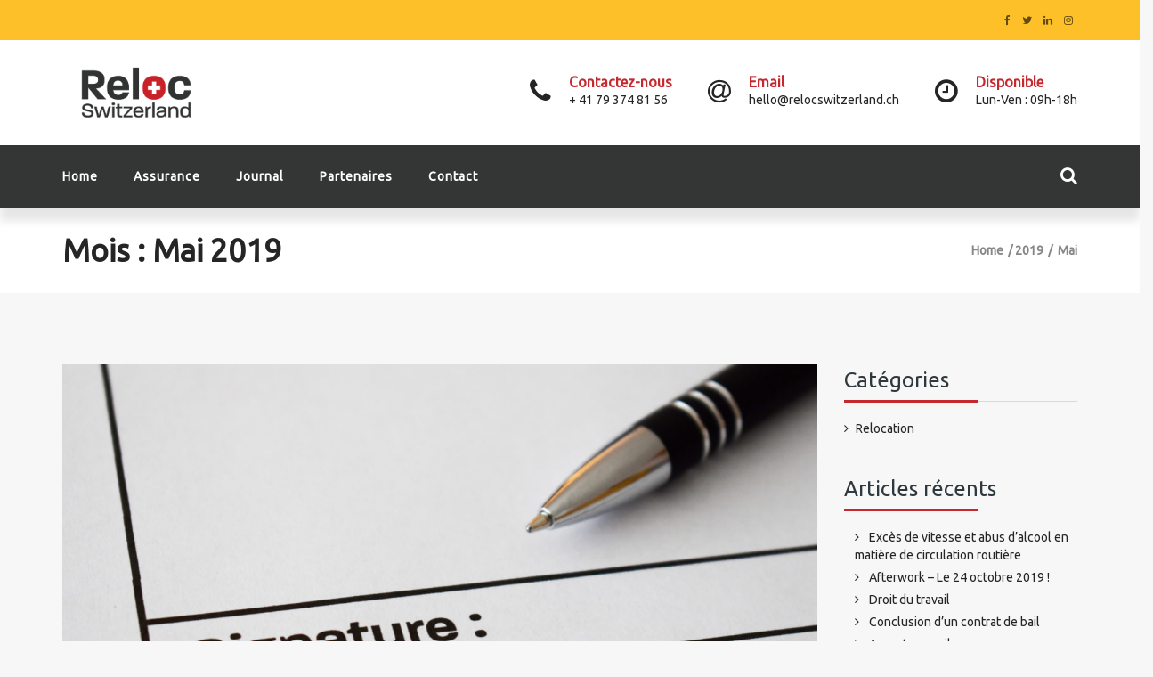

--- FILE ---
content_type: text/css
request_url: https://www.relocswitzerland.ch/wp-content/themes/wemovewp/css/styles.css?ver=6.3.7
body_size: 20670
content:
/*------------------------------------------------------------------
[Master Stylesheet]


[Table of contents]

1. Body
1.1. General styling
2. Elements
2.1. Buttons
2.2. Subscribe form
2.3. Blockquote
2.4. Search input + button
2.5. Contact us
2.6. Back to top button
2. Header
2.1. Header styling
2.2. Navbar styling
2.3. Hero section
3. Portfolio
4. Blocks
5. Testimonial
6. Members
7. Statistics
8. Footer
9. Custom images
10. Sections
10.1. Subscribe
10.2. Contact
10.3. Contact Form
10.4. Portfolio
10.5. Pricing tables
11. Page: Blog
11.1. Sidebar/Widgets
13. 404 Not found page
14. Clients slider
17. Carousel Post
18. Event
19. Banner
21. Members
22. Our Services
24. Sidebar menu
-------------------------------------------------------------------*/

/*---------------------------------------------*/
/*--- 1. Body ---*/
/*---------------------------------------------*/
/* General styling */
html,body { 
  height: 100%; 
  width: 100%; 
}
body{
  overflow-x: hidden; 
}
* {
  word-wrap: break-word;
}
a,
a:hover,
a:focus {
  text-decoration: none;
  outline: none;
}
section {
  position: relative;
}
section.cover{
  overflow: hidden;
}
img {
  max-width: 100%;
  height: auto;
}
ol {
  padding-left: 30px;
}
figure.gallery-item {
  margin: 10px 0;
}
.gallery { margin: 0 auto 18px; }
.gallery .gallery-item {
  float: left;
  margin-top: 0;
  text-align: center;
  width: 33%;
}
.gallery-columns-2 .gallery-item { 
  width: 50%; 
}
.gallery-columns-4 .gallery-item { 
  width: 25%; 
}
.gallery img {
  box-shadow: 0px 0px 4px #999;
  border: 1px solid white;
  padding: 8px;
  background: #f2f2f2;
}
.gallery-columns-2 .attachment-medium {
  max-width: 92%;
  height: auto;
}
.gallery-columns-4 .attachment-thumbnail {
  max-width: 84%;
  height: auto;
}
.gallery .gallery-caption {
  color: #fff;
  font-size: 12px;
  opacity: 1;
  margin: 0 0 12px;
}
.gallery dl, .gallery dt { margin: 0; }
.gallery br+br { display: none; }



/*GLOBAL: FONT WEIGHT*/
.post-excerpt,
.breadcrumb,
.single-post-social > div,
.tweet-body,
.article-details .post-author,
.tweet-date,
.top-header,
.author-biography{
  font-weight:300;
}
.post-name.post-name-color a{
  font-weight:500;
}



/*GLOBAL: BORDER RADIUS*/
.sticky-posts .post a,
.sticky-posts .post-date,
.modeltheme-content,
.testimonials_slider .testimonial-content,
.tagcloud > a,
.widget_address_social_icons .social-links a,
.single_post_author_details,
.social-sharer > li,
.shortcode_post_content .text_content .post-read-more .post-read-more-button,
footer .contact-details{
  border-radius: 3px;
  -webkit-border-radius: 3px;
  -moz-border-radius: 3px;
  -ms-border-radius: 3px;
  -o-border-radius: 3px;
}



/*GLOBAL: TRANSITION EFFECTS*/
.post-password-form input[type="submit"] {
  color: #ffffff;
}
#primary .main-content ul.modeltheme-slider li{
  position: unset;
}
.wpb_column{
  height: auto;
}
p.subtitle {
  font-weight: 600;
  color: rgba(255,255,255,0.7);
}
.top-margin {
  padding-top: 60px;
}
.high-margin {
  padding-top: 60px;
  padding-bottom: 80px;
}
.bottom-margin {
  padding-top: 0;
  padding-bottom: 80px;
}
.mediu-margin {
  padding-top: 25px;
  padding-bottom: 25px;
}
.spacer {
  margin-bottom: 50px;
}
.right-border {
  padding: 15px;
  border-right: 5px solid;
  margin-bottom: 10px !important;
}
.left-border {
  padding: 15px;
  border-left: 5px solid;
  margin-bottom: 10px !important;
}
.relative{
  position: relative;
}
.absolute{
  position: absolute;
}
.fixed{
  position: fixed;
}
.no-margin{
  margin: 0 !important;
}
.top-no-margin {
  padding-bottom: 100px;
  padding-top: 0;
}
.bottom-no-margin {
  padding-bottom: 0;
  padding-top: 60px;
}
.high-padding {
  padding: 80px 0;
}
.medium-padding {
  padding: 50px 0;
}
.container.high-padding {
  padding: 80px 15px;
}
.form-control {
  border-color: rgb(0, 173, 241);
  border-width: 2px;
  color: rgba(85, 85, 85, 0.8);
  font-size: 15px;
  font-style: italic;
  font-weight: 300;
  height: auto;
  padding: 10px;
}
.video-bg {
  position: absolute;
  width: 100%;
  height: 100%;
  top: 0;
  z-index: 1;
}
.embed-responsive-item{
  width: 100%;
}
.block-triangle {
  overflow: hidden;
}
/*Flat icons*/
.flat-icon {
  font-family: 'oxp-demo';
  padding:23px 28px;
  font-size: 45px;
  font-weight: bold;
  display: inline-block;
  line-height: 100%;
  overflow: hidden;
  text-transform: uppercase;
  margin-right: 15px;
}
/*---------------------------------------------*/
/*--- 2. Elements ---*/
/*---------------------------------------------*/
body .no-margin{
  margin-bottom: 0;
}
.text-white ul li,
.text-white .section-title {
  color: white;
  opacity: 0.9;
}
.img-center{
  margin: 0 auto;
  display: block;
}
.smartowl_call-to-action h1,
.smartowl_call-to-action h2,
.smartowl_call-to-action h3,
.smartowl_call-to-action h4,
.smartowl_call-to-action h5,
.smartowl_call-to-action h6 {
  color: #fff;
}
/* Float */
[class^="hvr-"] {
  background: #e1e1e1 none repeat scroll 0 0;
  color: #666;
  cursor: pointer;
  margin: 0;
  padding: 1em;
  text-decoration: none;
}
/* Buzz Out */
@-webkit-keyframes hvr-buzz-out {
  10% {
	-webkit-transform: translateX(3px) rotate(2deg);
	transform: translateX(3px) rotate(2deg);
  }
  
  20% {
	-webkit-transform: translateX(-3px) rotate(-2deg);
	transform: translateX(-3px) rotate(-2deg);
  }
  
  30% {
	-webkit-transform: translateX(3px) rotate(2deg);
	transform: translateX(3px) rotate(2deg);
  }
  
  40% {
	-webkit-transform: translateX(-3px) rotate(-2deg);
	transform: translateX(-3px) rotate(-2deg);
  }
  
  50% {
	-webkit-transform: translateX(2px) rotate(1deg);
	transform: translateX(2px) rotate(1deg);
  }
  
  60% {
	-webkit-transform: translateX(-2px) rotate(-1deg);
	transform: translateX(-2px) rotate(-1deg);
  }
  
  70% {
	-webkit-transform: translateX(2px) rotate(1deg);
	transform: translateX(2px) rotate(1deg);
  }
  
  80% {
	-webkit-transform: translateX(-2px) rotate(-1deg);
	transform: translateX(-2px) rotate(-1deg);
  }
  
  90% {
	-webkit-transform: translateX(1px) rotate(0);
	transform: translateX(1px) rotate(0);
  }
  
  100% {
	-webkit-transform: translateX(-1px) rotate(0);
	transform: translateX(-1px) rotate(0);
  }
}

@keyframes hvr-buzz-out {
  10% {
	-webkit-transform: translateX(3px) rotate(2deg);
	transform: translateX(3px) rotate(2deg);
  }
  
  20% {
	-webkit-transform: translateX(-3px) rotate(-2deg);
	transform: translateX(-3px) rotate(-2deg);
  }
  
  30% {
	-webkit-transform: translateX(3px) rotate(2deg);
	transform: translateX(3px) rotate(2deg);
  }
  
  40% {
	-webkit-transform: translateX(-3px) rotate(-2deg);
	transform: translateX(-3px) rotate(-2deg);
  }
  
  50% {
	-webkit-transform: translateX(2px) rotate(1deg);
	transform: translateX(2px) rotate(1deg);
  }
  
  60% {
	-webkit-transform: translateX(-2px) rotate(-1deg);
	transform: translateX(-2px) rotate(-1deg);
  }
  
  70% {
	-webkit-transform: translateX(2px) rotate(1deg);
	transform: translateX(2px) rotate(1deg);
  }
  
  80% {
	-webkit-transform: translateX(-2px) rotate(-1deg);
	transform: translateX(-2px) rotate(-1deg);
  }
  
  90% {
	-webkit-transform: translateX(1px) rotate(0);
	transform: translateX(1px) rotate(0);
  }
  
  100% {
	-webkit-transform: translateX(-1px) rotate(0);
	transform: translateX(-1px) rotate(0);
  }
}
.hvr-buzz-out {
  display: inline-block;
  vertical-align: middle;
  -webkit-transform: translateZ(0);
  transform: translateZ(0);
  box-shadow: 0 0 1px rgba(0, 0, 0, 0);
  -webkit-backface-visibility: hidden;
  backface-visibility: hidden;
  -moz-osx-font-smoothing: grayscale;
}
.hvr-buzz-out:hover, .hvr-buzz-out:focus, .hvr-buzz-out:active {
  -webkit-animation-name: hvr-buzz-out;
  animation-name: hvr-buzz-out;
  -webkit-animation-duration: 0.75s;
  animation-duration: 0.75s;
  -webkit-animation-timing-function: linear;
  animation-timing-function: linear;
  -webkit-animation-iteration-count: 1;
  animation-iteration-count: 1;
}
.hvr-float {
  display: inline-block;
  vertical-align: middle;
  -webkit-transform: translateZ(0);
  transform: translateZ(0);
  box-shadow: 0 0 1px rgba(0, 0, 0, 0);
  -webkit-backface-visibility: hidden;
  backface-visibility: hidden;
  -moz-osx-font-smoothing: grayscale;
  -webkit-transition-duration: 0.3s;
  transition-duration: 0.3s;
  -webkit-transition-property: transform;
  transition-property: transform;
  -webkit-transition-timing-function: ease-out;
  transition-timing-function: ease-out;
}
.hvr-float:hover, .hvr-float:focus, .hvr-float:active {
  -webkit-transform: translateY(-8px);
  transform: translateY(-8px);
}
.hvr-grow {
  display: inline-block;
  vertical-align: middle;
  -webkit-transform: translateZ(0);
  transform: translateZ(0);
  box-shadow: 0 0 1px rgba(0, 0, 0, 0);
  -webkit-backface-visibility: hidden;
  backface-visibility: hidden;
  -moz-osx-font-smoothing: grayscale;
  -webkit-transition-duration: 0.3s;
  transition-duration: 0.3s;
  -webkit-transition-property: transform;
  transition-property: transform;
}
.hvr-grow:hover, .hvr-grow:focus, .hvr-grow:active {
  -webkit-transform: scale(1.1);
  transform: scale(1.1);
}
.margin-zero{
  margin: 0;
}
.vc_btn.margin-zero {
  margin: 10px 0;
}
.single article .article-content li {
  color: #454646;
  font-size: 18px;
  font-weight: 300;
  line-height: 29px;
  opacity: 1;
  visibility: visible;
}
textarea, 
input[type="text"], 
input[type="button"], 
input[type="search"], 
input[type="submit"]{
  -webkit-appearance: none; 
}
.newspaper-info-bordered .holder {
  padding: 10px 0 10px 15px;
}
.newspaper-info span:nth-of-type(1) {
  font-weight: bold;
}
.newspaper-info-bordered .col-md-5 {
  text-align: center;
}
.newspaper-info-bordered i {
  font-size: 50px;
  padding: 10px 0;
}
.newspaper-info span {
  font-size: 17px;
  display: block;
}

.complex-layout .col-md-9 {
  padding-left: 0;
}
.newspaper-info span:nth-of-type(2) {
  font-style: italic;
}

.newspaper-info-bordered {
  border: 1px solid;
  margin: 13px 0;
}
/*Elements: blockquote*/
.good_quote h1 {
  font-size: 55px;
}
blockquote {
  background: none repeat scroll 0 0 #f6f6f6;
  border-left: 5px solid;
  color: #9aa7af;
  font-size: 15px;
  font-weight: 300;
  margin: 0 0 20px;
  padding: 30px;
  position: relative;
}
.testimonials-container blockquote:before {
  content: "\"";
  font-family: open sans;
  font-size: 200px;
  font-style: italic;
  left: 15%;
  line-height: 200px;
  position: absolute;
  transform: rotate(180deg);
  -o-transform: rotate(180deg);
  -moz-transform: rotate(180deg);
  -ms-transform: rotate(180deg);
  -webkit-transform: rotate(180deg);
  background: transparent;    
}
.quotes-container blockquote:before {
  font-family: "Libre Baskerville";
  content: "\"";
  font-size: 200px;
  font-style: italic;
  left: 5%;
  line-height: 0;
  position: absolute;
  transform: rotate(180deg);
  -o-transform: rotate(180deg);
  -moz-transform: rotate(180deg);
  -ms-transform: rotate(180deg);
  -webkit-transform: rotate(180deg);
  background: transparent;    
  top: -20px;
}

.testimonials-container blockquote p {
  width: 65%;
  margin: 0 auto;
}
.quotes-container blockquote p {
  color: #ffffff;
  font-size: 26px;
  margin: 0 auto;
  width: 80%;
}
.quotes-content .quote_title {
  color: #ffffff;
  font-size: 24px;
  margin: 0 auto;
  width: 65%;
}
.quotes-container blockquote::after {
  bottom: -20px;
  content: "\"";
  font-family: "Libre Baskerville";
  font-size: 200px;
  font-style: italic;
  line-height: 0;
  position: absolute;
  right: 5%;
  transform: rotate(0deg);
  -o-transform: rotate(0deg);
  -moz-transform: rotate(0deg);
  -ms-transform: rotate(0deg);
  -webkit-transform: rotate(0deg);
}

.testimonials-container blockquote{
  background: transparent;
}
.quotes-container blockquote{
  background: transparent;
  padding: 0;
}

/* Element: Search input + button */
.no-results.not-found {
  color: rgb(153, 171, 183);
}
.no-results .search-form {
  margin-top: 20px;
  text-align: center;
}
.no-results input[type="submit"] {
  border: 0 none;
  color: #fff;
  display: initial;
  padding: 9px 15px;
}
.no-results input {
  border: 1px solid #e6e6e6;
  color: #252525;
  padding: 10px 20px;
  border-radius: 30px;
  font-weight: 300 !important;
}
.no-results.not-found .search-submit:hover {
  background-color: #fdc029 !important;
}

/*Section: Conference form*/
.conference-attendant-form input {
  font-style: normal;
  height: auto;
  margin-bottom: 30px;
  padding: 15px !important;
}
.conference-attendant-form input.wpcf7-submit {
  margin: 0 !important;
  padding: 15px 40px !important;
}

/*Section: Contact us*/
#contact_form textarea.form-control {
  height: 140px;
  padding: 6px 40px !important;
}

.contact-us-back > div {
  background-position: top center;
  background-size: cover;
}

#contact_form2 .alert-success {
  background-color: rgb(223, 240, 216);
  border: 0 none;
  color: rgb(255, 255, 255);
  margin-top: 15px;
  padding-top: 15px;
  text-align: left;
}
.success_message {
  color: rgb(0, 173, 241);
  display: none;
  font-weight: 400;
  padding-top: 5px;
  text-align: center;
}
textarea.form-control {
  height: 140px;
  padding: 10px !important;
}
#contact_form2 .form-control {
  background-color: #ecf0f1;
  border: 1px solid rgba(206, 206, 206, 0.3);
  box-shadow: none;
  padding: 0 10px;
}
#contact_form2 .contact_label {
  color: #333333;
}
#contact_form2 .solid-button.button {
  border: medium none;
  margin-top: 5px;
  text-transform: uppercase;
  width: auto;
}
.span-contact i {
  bottom: 1px;
  color: #48a8a7;
  font-size: 25px;
  margin-right: 10px;
  opacity: 0.6;
  position: relative;
  text-align: center;
  width: 35px;
}

/*Element: Back to top button*/

.back-to-top img{
  width: 40px;
  
}
.back-to-top {
  display: block;
  margin: 0 auto;
  height: 40px;
  width: 40px;
  margin: 5px auto;
  overflow: hidden;
  white-space: nowrap;
  visibility: hidden;
  transition: all .3s 0s;
  -o-transition: all .3s 0s;
  -moz-transition: all .3s 0s;
  -webkit-transition: all .3s 0s;
  -ms-transition: all .3s 0s;
}
.back-to-top.modeltheme-is-visible, .back-to-top.modeltheme-fade-out, .no-touch .back-to-top:hover {
  -webkit-transition: all .3s 0s;
  -moz-transition: all .3s 0s;
  -ms-transition: all .3s 0s;
  -o-transition: all .3s 0s;
  transition: all .3s 0s;
}
.back-to-top.modeltheme-is-visible {
  visibility: visible;
  opacity: 1;
}
.back-to-top.modeltheme-fade-out {
  opacity: .5;
}
.no-touch .back-to-top:hover {
  opacity: 1;
}
.post-password-form input {
  border: 1px solid #e6e6e6;
  padding: 10px 20px;
  border-radius: 30px;
}
.post-password-form input[type="submit"] {
  margin-left: 10px;
  background-color: #fdc029 !important;
}
.quotes-slider.owl-carousel {
  margin-top: 25px;
}
.st-menu-content {
  height: 100%;
  overflow-y: scroll;
  padding: 30px;
  position: absolute;
}
#modeltheme-main-head {
  width: 100%;
  z-index: 200;
  clear: both;
  border: 0 none;
}
.portfolio-posts .main-content {
  margin: 0;
}
.post-category-date a[rel="tag"]::before {
  background: rgba(255, 255, 255, 0.8) none repeat scroll 0 0;
  content: "";
  height: 3px;
  left: 6px;
  position: absolute;
  top: 11px;
  width: 3px;
}
.post-category-date a[rel="tag"] {
  border: 0 none;
  color: rgb(255, 255, 255);
  display: inline-table;
  font-weight: 300;
  margin-left: 5px;
  position: relative;
  padding: 2px 5px 2px 13px;
}
.single-portfolio-item .item-description {
  height: 100%;
  top: 0;
  width: 100%;
}
.item-description .holder-top {
  height: 50%;
  padding: calc(15% - 15px) 15px 15px;
  text-align: center;
  width: 100%;
  opacity: 0;
  position: absolute;
  top: -50%;
  transition: all 250ms ease-in-out 0s;
  -o-transition: all 250ms ease-in-out 0s;
  -moz-transition: all 250ms ease-in-out 0s;
  -webkit-transition: all 250ms ease-in-out 0s;
  -ms-transition: all 250ms ease-in-out 0s;
}
.details-container > div.details-item .amount, .details-container > div.details-item ins {
  color: rgb(255, 255, 255);
  padding: 1px 5px;
}
.item-description .holder-bottom {
  background: none repeat scroll 0 0 rgb(44, 62, 80);
  color: rgb(255, 255, 255);
  height: 50%;
  padding: calc(15% - 30px) 15px 15px;
  position: absolute;
  text-align: center;
  width: 100%;
  opacity: 0;
  top: 100%;
  transition: all 250ms ease-in-out 0s;
  -o-transition: all 250ms ease-in-out 0s;
  -moz-transition: all 250ms ease-in-out 0s;
  -webkit-transition: all 250ms ease-in-out 0s;
  -ms-transition: all 250ms ease-in-out 0s;
}
.single-portfolio-item:hover .holder-top {
  opacity: 1;
  top: 0;
}
.single-portfolio-item:hover .holder-bottom {
  opacity: 1;
  top: 50%;
}
.item-description i {
  background: none repeat scroll 0 0 rgb(255, 255, 255);
  color: rgb(182, 189, 191);
  font-size: 19px;
  padding: 10px;
  width: 40px;
  transition: all 250ms ease-in-out 0s;
  -o-transition: all 250ms ease-in-out 0s;
  -moz-transition: all 250ms ease-in-out 0s;
  -webkit-transition: all 250ms ease-in-out 0s;
  -ms-transition: all 250ms ease-in-out 0s;
}
.item-description i:hover {
  background: none repeat scroll 0 0 rgb(44, 62, 80);
  color: #fff;
}
.holder-top > a:first-child {
  margin-right: 4px;
}
.holder-top > a:nth-child(2) {
  margin-left: 4px;
}
.item-description .holder-bottom::before {
  border-bottom: 15px solid #393939;
  border-left: 15px solid rgba(0, 0, 0, 0);
  border-right: 15px solid rgba(0, 0, 0, 0);
  content: " ";
  height: 0;
  left: 50%;
  margin-left: -15px;
  pointer-events: none;
  position: absolute;
  top: -14px;
  width: 0;
}
.item-description .holder-bottom > h5 {
  font-size: 15px;
  margin: 0;
  opacity: 0.5;
}
.item-description .holder-bottom h3 {
  margin: 10px 0 15px;
}
.main-content article.single-portfolio-item {
  padding: 0;
}
/*---------------------------------------------*/
/*--- 4. Blocks ---*/
/*---------------------------------------------*/
/* Blocks */
.block-icon{
  height: 130px;
  margin-bottom: 25px;
  position: relative;
}
.block-container {
  text-align: center;
}
.block-triangle {
  width: 80px;
  height: 80px;
  -ms-transform: rotate(45deg);
  -webkit-transform: rotate(45deg);
  transform: rotate(45deg);
  margin: 0 auto;
  position: relative;
  top: 25px;
  box-shadow: 0 0 0 6px #FFFFFF, 0 0 0 7px #dadbdb;
  -webkit-box-shadow: 0 0 0 6px #FFFFFF, 0 0 0 7px #dadbdb;
}
.block-title p {
  color: #2f383d;
  font-size: 16px;
  font-weight: 500;
}
.block-content p {
  font-size: 15px;
  color: #9aa7af;
  font-weight: 300;
}
.block-icon i {
  color: #FFFFFF;
  font-size: 40px;
  position: absolute;
  left: 50%;
  top: 50%;
  -ms-transform: translate(-50%, -50%) rotate(-45deg);
  -webkit-transform: translate(-50%, -50%) rotate(-45deg);
  transform: translate(-50%, -50%) rotate(-45deg);
}
/* Left Block */
.left-block-container {
  margin-bottom: 20px;
}
.left-block-container .block-title p {
  text-transform: uppercase;
}
.left-block-container .block-title {
  padding-top: 20px;
}
.left-block-container {
  border-bottom: 1px solid #dadee1;
}
.left-block-container:last-child {
  border-bottom: 0 none;
  margin-bottom: 0;
}
.left-block-container:last-child .block-icon {
  margin-bottom: 0;
}
/* Filters */
.filters {
  list-style: none;
  text-align: center;
  width: 100%;
}
.filters .filter {
  display: inline-block;
}
/*---------------------------------------------*/
/*--- 5. Testimonial ---*/
/*---------------------------------------------*/
.testimonial-img-holder {
  position: relative;
  z-index: 1;
}
.testimonail-content p:last-child{
  margin: 0;
}
.testimonail-content p {
  color: #ffffff;
}
.testimonial-arrow {
  border-left: 20px solid rgb(255, 255, 255);
  border-right: 20px solid rgb(255, 255, 255);
  border-bottom: 20px solid #485052;
  content: "";
  height: 30px;
  left: 44px;
  position: absolute;
  top: 100px;
  width: 30px;
}
.testimonial-img {
  border: 4px solid;
  border-radius: 50%;
  margin-bottom: 30px;
  overflow: hidden;
  transform: none;
  -webkit-transform: none;
  width: 100px;
}
.testimonial-img img {
  display: block;
}
.testimonial-author-job {
  left: 125px;
  position: absolute;
  top: 18px;
}
.testimonail-content {
  border-radius: 5px;
  font-style: italic;
  font-weight: lighter;
  line-height: 170%;
  padding: 15px;
  background: #485052;
}
.testimonials-container ul {
  list-style: none;
  padding: 0;
}
.testimonials-container blockquote {
  border: 0 none;
  text-align: center;
  padding: 40px 0 40px 0;
  font-size: 26px;
  color: rgba(255,255,255,0.5);
  position: relative;
  margin: 0;
}
.quotes-container blockquote {
  border: 0 none;
  text-align: center;
  padding: 40px 0 40px 0;
  font-size: 26px;
  color: rgba(255,255,255,0.5);
  position: relative;
  margin: 0;
}
.testimonial-author {
  font-size: 20px;
  font-weight: 500;
  margin-top: 10px;
}
.testimonial-job {
  color: #9aa7af;
  font-size: 13px;
  font-weight: 400;
}
/*---------------------------------------------*/
/*--- 5. Members ---*/
/*---------------------------------------------*/
.member-container {
  position: relative;
}
.member-content {
  position: relative;
  z-index: 2;
  -webkit-transition: all 0.7s; /* For Safari 3.1 to 6.0 */
  transition: all 0.7s;
}
.member-container:hover .member-content {
  -ms-transform: translateY( -50% ); /* IE 9 */
  -webkit-transform: translateY( -50% ); /* Chrome, Safari, Opera */
  transform: translateY( -50% );
}
.member-header {
  border-bottom: 1px solid;
  margin-bottom: 40px;
  position: relative;
  z-index: 2;
}
.member-header:before,
.member-header:after {
  content: "";
  display: block;
  position: absolute;
  bottom: -10px;
  width: 1px;
  height: 10px;
}
.member-header:before {
  left: 0;
}
.member-header:after {
  right: 0;
}
.member-header p,
.member-footer p {
  font-size: 12px;
  text-transform: uppercase;
}
.member-header h4,
.member-footer h4 {
  font-size: 16px;
  text-transform: uppercase;
}
.member-footer .social {
  border-top: 1px solid;
  margin-top: 20px;
  position: relative;
  padding-top: 20px;
}
.member-footer .social:before,
.member-footer .social:after {
  content: "";
  display: block;
  position: absolute;
  top: -10px;
  width: 1px;
  height: 10px;
}
.member-footer .social:before {
  left: 0;
}
.member-footer .social:after {
  right: 0;
}
.member-footer .social ul {
  list-style: none;
  padding: 0;
  margin: 0;
}
.member-footer .social ul li {
  display: inline-block;
}
.member-footer {
  position: absolute;
  bottom: 0;
  width: 100%;
  z-index: 1;
}
.social ul li i {
  font-size: 20px;
  color: #bdc0c2;
}
.member-content img {
  width: 100%;
}
/*---------------------------------------------*/
/*--- 7. Statistics ---*/
/*---------------------------------------------*/
.aligncenter {
  margin: 0 auto;
  display: block;
}
.timeline .post-cotnent-left {
  padding-right: 60px;
}
.timeline .post-cotnent-right {
  padding-left: 60px;
}
.timeline{
  position: relative;
}
.timeline article {
  padding-bottom: 40px;
  position: relative;
}
.timeline:before {
  content: "";
  display: block;
  width: 4px;
  height: 100%;
  position: absolute;
  top: 0;
  left: 50%;
  margin-left: 2px;
  background: #00adf1;
}
.timeline article:before {
  content: "";
  display: block;
  position: absolute;
  width: 15px;
  height: 90px;
  background: url("../images/timeline-dot.jpg");
  left: 50%;
  top: 50%;
  margin-left: -4px;
  margin-top: -45px;
}



/*---------------------------------------------*/
/*--- 10. Sections ---*/
/*---------------------------------------------*/
body .wpb_content_element{
  margin: 0;
}
body .wpb_accordion .wpb_accordion_wrapper .ui-state-active .ui-icon{
  background-image: url("../images/toggle_close.png");
}
#primary .main-content ul li[role="tab"]:not(.rotate45) {
  margin: 0;
}
/* Section: Subscribe*/
body.single-post {
  border: 0 none;
}
/* Section: Contact */
/*Contact form 7 Compatibility Style*/


.form-part1 {
  width: 50%;
  float: left;
}
.form-part2 input,
.form-part1 input {
  border-radius: 4px;
  width: 90%;
  outline: 0;
}
.form-contact-wemove .email input , 
.form-contact-wemove .LastName input , 
.form-contact-wemove .Message textarea, 
.form-contact-wemove .submit-contact  {
  margin-top: 20px;
}
.form-contact-wemove span.wpcf7-not-valid-tip {
  padding-top: 5px !important;
}

.form-part2 textarea {
  height: 105px;
  border-radius: 4px;
  width: 90%;
  outline: 0;
}
.form-part2 {
  width: 50%;
  float: left;
}
.submit-contact {
  background: transparent !important;
  color: #252525 !important;
  font-weight: bold;
  text-align: right;
  border: 0;
  width: 95%;
  outline: 0;
  padding:0px;
}

.submit-contact i {
  padding-left: 10px;
}
.wpcf7-form .wpcf7-submit {
  border: 0 none;
  padding: 10px 20px;
  color: #fff;
}


.contact-us-back .wpcf7-form input, .wpcf7-form textarea {
  border: .5px solid #252525;
  padding: 8px 8px 8px 40px;
  color: #252525;
  font-weight: 400;
  outline: 0;
  width: 70%;
  background: transparent;
  border-radius: 4px;
}

.contact-us-back .wpcf7-form input {
  height: 50px;
  font-weight: bold;
}

.form-contact-wemove .email input, .form-contact-wemove .LastName input, .form-contact-wemove .Message textarea, .form-contact-wemove .submit-contact {
  margin-top: 20px;
}

.form-contact-wemove textarea {
  height: 110px;
  width: 95%;
  border-radius: 4px;
}

input.wpcf7-form-control.wpcf7-submit {
  background: #fdc029;
  color: #252525;
  border: 0;
  transition: all 400ms ease;
  padding-left: 8px !important;
}

input.wpcf7-form-control.wpcf7-submit:hover {
  color: #fff;
}

.wpcf7-form input, .wpcf7-form textarea {
  border: 1px solid #cccccc;
  padding: 12px 12px 12px 15px;
}

.form-part1 input {
  border-radius: 4px;
  width: 90%;
  outline: 0;
}

.form-contact-wemove input, .form-contact-wemove textarea {
  background: white;
}

.wpcf7-form textarea {
  padding: 8px 8px 8px 15px;
}



.contact-us-back  ::-webkit-input-placeholder {
  font-weight: bold;
  color: #252525;                                               
}

.contact-us-back  ::-moz-placeholder { /* Firefox 19+ */
  font-weight: bold;
  color: #252525; 
}

.contact-us-back  :-ms-input-placeholder { /* IE 10+ */
  font-weight: bold;
  color: #252525; 
}

.contact-us-back  :-moz-placeholder { /* Firefox 18- */
  font-weight: bold;
  color: #252525; 
}

.contact-us-back span.wpcf7-not-valid-tip {
  color: #252525 !important;
  margin-top: 10px;
}

.contact-us-back span.wpcf7-form-control-wrap.LastName::before , 
.contact-us-back span.wpcf7-form-control-wrap.FirstName::before {
  content: '\f007';
  font-family: 'Fontawesome';
  font-size: 15px;
  display: inline-block;
  color: #252525;
  position: absolute;
  top: -4px;
  left: 17px;
}

.contact-us-back span.wpcf7-form-control-wrap.phone::before {
  content: '\f095';
  font-family: 'Fontawesome';
  font-size: 15px;
  display: inline-block;
  color: #252525;
  position: absolute;
  top: -4px;
  left: 17px;
}

.contact-us-back span.wpcf7-form-control-wrap.email::before {
  content: '\f0e0';
  font-family: 'Fontawesome';
  font-size: 15px;
  display: inline-block;
  color: #252525;
  position: absolute;
  top: -4px;
  left: 17px;  
}

.wpcf7-form span.wpcf7-not-valid-tip {
  font-size: 14px;
  font-weight: 300;
}

div.wpcf7-mail-sent-ok,
div.wpcf7-mail-sent-ng,
div.wpcf7-validation-errors {
  border: 0 none;
  color: #252525;
  margin: 5px 0;
  padding: 10px;
}

div.wpcf7-validation-errors {
  background: none repeat scroll 0 0 #fdc029;
  width: 80%;
  margin: 0 auto;
  border-radius: 8px;
  height: 50px;
  line-height: 30px;
  font-weight: bold;
}

.contact-us-back p {
  margin-bottom: 20px;
}

.contact-us-back .wpcf7-form textarea {
  font-weight: bold;
}

.contact-us-back span.wpcf7-form-control-wrap.email span.wpcf7-not-valid-tip ,
.contact-us-back span.wpcf7-form-control-wrap.phone span.wpcf7-not-valid-tip ,
.contact-us-back span.wpcf7-form-control-wrap.LastName span.wpcf7-not-valid-tip ,
.contact-us-back span.wpcf7-form-control-wrap.FirstName span.wpcf7-not-valid-tip {
  color: #252525 !important;
  margin-top: 20px;
  font-weight: bold !important;
}

span.wpcf7-form-control-wrap.Message span.wpcf7-not-valid-tip {
  margin: 10px;
  font-weight: bold;
}

div.wpcf7 .ajax-loader {
  display: block !important;
  margin: 0px auto;
}



div.wpcf7-mail-sent-ok {
  background: none repeat scroll 0 0 #2ecc71;
}
div.wpcf7-mail-sent-ng {
  background: none repeat scroll 0 0 #e74c3c;
}
#contact-us .form-control:focus {
  box-shadow: none;
  border: 1px solid;
}
#contact-us .form-control {
  border: 1px solid #dadee1;
  height: auto;
  padding: 8px;
}
#contact_form .button[type="submit"] {
  border: 0 none;
  color: #ffffff;
  font-style: normal;
  font-weight: 500;
  height: auto;
  margin: 0;
  padding: 10px;
}
label.error {
  font-size: 15px;
  font-weight: 300;
  padding-top: 2px;
}

.single.single-post .high-padding {
  padding: 87px 0 0;
}

/*Contact form style*/
.contact_service .landing_input {
  background-color: #989aa6;
  border: 0 none !important;
  border-radius: 7px;
  color: #fff;
  font-size: 18px;
  font-weight: 300;
  margin-bottom: 30px !important;
  padding: 15px !important;
  width: 100%;
}
.contact_service .landing_submit {
  border-radius: 7px;
  font-size: 18px;
  font-weight: initial;
  margin-bottom: 30px !important;
  padding: 15px !important;
  text-transform: uppercase;
  width: 100%;
}
.wpcf7-response-output {
  clear: both;
  text-align: center;
}

/*Section: Portfolio*/
.portfolio-item img {
  max-width: 100%;
}
.single .related_portfolios {
  margin-top: 65px;
  overflow: hidden;
}
.portfolio_thumbnails_slider .owl-controls.clickable .owl-pagination {
  bottom: 20px;
  position: absolute;
  width: 100%;
}

/* Ketchup validator */
.ketchup-error {
  display: none !important;
}
/* Boostrap styling */
.table-striped>tbody>tr:nth-child(odd),
.table-hover>tbody>tr:hover{
  background-color: #ecf0f1;
}

.table>thead>tr>th, 
.table>tbody>tr>th, 
.table>tfoot>tr>th, 
.table>thead>tr>td, 
.table>tbody>tr>td, 
.table>tfoot>tr>td {
  border-color: #ecf0f1;
}
.thumbnail {
  background: transparent;
}
.btn-primary:hover{
  background: rgba(52, 73, 94,1.0);
}
.navbar {
  margin-bottom: 0;
}
/*---------------------------------------------*/
/*--- 11. Page: Blog ---*/
/*---------------------------------------------*/
.article-content h1,
.article-content h2 {
  margin-top: 40px;
  line-height: normal;
}
.article-content h3,
.article-content h4 {
  margin-top: 30px;
  line-height: normal;
}
.article-content h5,
.article-content h6 {
  margin-top: 20px;
  line-height: normal;
}
.flex {
  display: flex;
}
/*list view blog*/
/*blog post category date comment*/
/*PINGBACKS AND TRACEBACKS*/
.comments-pingbacks-tracebacks footer {
  background: rgba(0, 0, 0, 0) none repeat scroll 0 0;
}
.single article .article-content .comments-pingbacks-tracebacks li {
  list-style: outside none none;
  margin-bottom: 30px;
}
nav.comment-navigation {
  background: rgba(0, 0, 0, 0) none repeat scroll 0 0;
}
nav.comment-navigation:last-of-type {
  display: none;
}
.comments-pingbacks-tracebacks time {
  color: #a8a8a8;
  font-size: 16px;
  font-style: italic;
}
.author-bio.no-author-pic .avatar.photo {
  display: none;
}
.list-view .no-featured-image {
  padding: 30px !important;
}
.list-view .post-details .post-category-comment-date .post-date a {
  color: #252525;
  opacity: 1;
  display: inline-table;
}
.list-view .post-date {
  display: inline-table;
  margin-right: 10px;
}
article.single-post img {
  transition: all 600ms ease-in-out 0s;
  -webkit-transition: all 600ms ease-in-out 0s; /* For Safari 3.1 to 6.0 */
  transform: scale(1);
  -webkit-transform: scale(1);
  -moz-transform: scale(1);
  -o-transform: scale(1);
  -ms-transform: scale(1);
}
.list-view .blog_date {
  display: inline-table;
  font-size: 15px;
  line-height: 23px;
  text-align: center;
}
.list-view .post-details .post-category-comment-date a {
  font-weight: 300;
}
.list-view .post-details .post-category-comment-date .post-tags,
.list-view .post-details .post-category-comment-date .post-author {
  margin-right: 15px;
}
.list-view .post-details .post-category-comment-date .post-author span {
  opacity: 0.6;
}
.sticky_post_blog_details .post-author > a {
  display: inline;
}
.list-view .post-details .post-excerpt td, 
.list-view .post-details .post-excerpt th,
.list-view .post-details .post-excerpt dd,
.list-view .post-details .post-excerpt dt,
.list-view .post-details .post-excerpt address,
.list-view .post-details .post-excerpt li {
  color: #252525;
  font-size: 17px;
  line-height: 140%;
}
.list-view .post-details .post-excerpt .more-link {
  border: 2px solid;
  color: rgba(37, 37, 37, 0.9) !important;
  display: inline-table;
  font-size: 15px;
  line-height: 25px;
  margin: 15px 0 0;
  padding: 5px 15px;
}
.post-category-comment-date i {
  margin-right: 3px;
}

.list-view .post-thumbnail:hover {
  border-right: medium none !important;
}
.list-view .blog_custom {
  background: #ffffff none repeat scroll 0 0 !important;
  overflow: hidden;
}
.page-template-template-blog,
.archive.category,
.archive.author,
.blog,
.archive.search,
.archive.tag,
.archive,
.single,
.search ,
.error404{
  background-color: #f7f7f7;
}
.list-view .post-details .post-excerpt p{
  color: #404040;
  font-weight: 300;
  margin-bottom: 0;
}
.list-view .post-details .post-category-comment-date i,
.list-view .post-details .post-category-comment-date a,
.list-view .post-details .post-name a {
  color: #252525;
}
.list-view .post-details .post-name a {
  font-size: 22px;
  line-height: 1.5em;
}
/*three column*/
.grid-three-columns .blog_custom {
  display: block !important;
}

/*two column*/
.odd-post .grid-three-columns .post-details .post-date {
  top: -55px !important;
  left: 0px !important;
}
.even-post .grid-three-columns .post-details .post-date {
  right: 0px !important;
}
.grid-two-columns .blog_custom {
  display: block !important;
  overflow: hidden;
}
.blog_heading.heading-bottom {
  font-size: 35px;
  font-weight: 600;
  line-height: 40px;
  margin-top: 0;
}
.list-view .post-thumbnail {
  margin: 0;
  padding: 0;
}
.list-view .post-details {
  padding: 23px 30px;
  position: relative;
}
.list-view .post-category-comment-date {
  margin: 10px 0 8px;
}
.blog_custom:hover {
  box-shadow: 4px 4px 15px rgba(0, 0, 0, 0.08);
}
.blog_custom {
  transition: all 250ms ease-in-out 0s;
  -webkit-transition: all 250ms ease-in-out 0s; /* For Safari 3.1 to 6.0 */
}
.no_padding {
  padding: 0px 15px !important;
}
.shortcode_post_content .featured_image_content {
  padding: 0;
}
.shortcode_post_content {
  border-radius: 5px;
  margin-bottom: 30px;
  overflow: hidden;
  padding-left: 0;
  padding-right: 0;
}
.shortcode_post_content .text_content .post-read-more .post-read-more-button {
  background-color: rgba(237,237,237,0.4);
  color: #fff;
  font-size: 17px;
  padding: 10px;
  overflow: hidden !important;
}
.shortcode_post_content .text_content .post-read-more {
  padding: 0;
  text-align: center;
}
.shortcode_post_content .text_content .post-download-icons .tooltip-content  i{
  border-radius: 0;
  -webkit-border-radius: 0;
  margin: 0;
}
.shortcode_post_content .text_content .post-download-icons {
  padding: 6px 0;
}
.shortcode_post_content .text_content .post-more-download .post-read-more-button i {
  padding-right: 15px;
}
.shortcode_post_content .text_content .post-download-icons i {
  background: #fff none repeat scroll 0 0;
  border-radius: 50%;
  -webkit-border-radius: 50%;
  color: black;
  float: right;
  margin-left: 10px;
  padding: 11px;
  width: 35px;
  height: 35px;
}
.shortcode_post_content .text_content {
  padding-bottom: 20px;
  padding-top: 20px;
}
.shortcode_post_content .text_content .post-more-download {
  margin-top: 22px;
}
.shortcode_post_content .text_content .post-download-icons .tooltip-content i {
  background: transparent;
  border-radius: 0;
  color: rgb(255, 255, 255);
  margin: 0;
  text-align: center;
  width: 100%;
}
.list-view .wp-caption.alignnone {
  margin: 10px 0;
  max-width: 100%;
}
.wp-caption {
  font-style: italic;
}
.wp-caption.alignnone {
  margin: 15px 0;
  max-width: 100%;
}
.wp-caption.alignleft {
  margin: 10px 0;
}
.alignnone {
  margin: 10px 0;
}
.alignright {
  float: right;
  margin-bottom: 20px;
  margin-left: 20px;
}
.alignleft {
  margin-bottom: 10px;
  margin-right: 20px;
  margin-top: 10px;
}
.wp-caption.alignright {
  float: right;
  margin: 0 0 0 15px;
}
.page .no-padding-top article.type-page{
  padding-top: 0;
}
.page article.type-page{
  padding: 80px 0;
}
.page .high-padding article.type-page,
.page .no-padding article.type-page{
  padding: 0;
}
.page .no-padding-bottom article.type-page{
  padding: 80px 0 0;
}
.single-post {
  padding-bottom: 30px;
}
.post-type {
  color: rgb(51, 51, 51);
}
.post-type i {
  margin-right: 10px;
}
.post-thumbnail a {
  display: block;
  overflow: hidden;
}
.main-content .single-post a:hover .thumbnail-overlay {
  opacity: 1;
}
.main-content .single-post .thumbnail-overlay i {
  font-size: 25px;
  left: calc(50% - 9px);
  top: 44%;
}
/*Blog: Pagination*/
.modeltheme-pagination.pagination .page-numbers.current {
  background-color: #fdc029;
  color: #fff;
}
.container-pagination {
  text-align: center;
}
.modeltheme-pagination{
  background: transparent;
}
.pagination{
  padding: 0 15px;
}
.page-template-template-portfolio .pagination {
  padding: 0;
  position: relative;
}
.pagination > li > a {
  transition: all 300ms;
  -o-transition: all 300ms;
  -ms-transition: all 300ms;
  -moz-transition: all 300ms;
  -webkit-transition: all 300ms;
  color: rgb(144, 157, 165);
}
.pagination > li > a.current,
.pagination > li > a:hover {
  background-color: #00ADF1;
  color: #fff;
}
.modeltheme-pagination .pagination {
  margin: 0;
}
.account-urls > a{
  color: #fff;
  margin-left: 15px;
  position: relative;
}
.account-urls.first > a:first-child{
  color: #fff;
  margin-left: 0;
}
.account-urls > a::before {
  content: "??";
  font-size: 28px;
  left: -12px;
  position: absolute;
  top: -9px;
}
.account-urls > a:first-child::before {
  content: "";
}
.account-urls > a:hover{
  color: rgb(255, 255, 255);
  opacity: 0.85;
}
.modeltheme-pagination-holder {
  text-align: center;
}
.pagination .page-numbers:hover {
  background-color: #fdc029;
  color: #fff;
}
.pagination .page-numbers {
  background-color: #fff;
  border: 1px solid #ddd;
  border-radius: 3px;
  color: #565656;
  float: left;
  font-size: 19px;
  line-height: 1.42857;
  margin: 0 5px;
  padding: 10px 20px;
  position: relative;
  text-decoration: none;
  transition: all 300ms ease 0s;
  -webkit-transition: all 300ms ease 0s;
}
/*Blog: Breadcrumps*/
.modeltheme-breadcrumbs .page-title {
  color: #485052;
  margin: 8px 0;
  opacity: 0.8;
  line-height: 150%;
}

.breadcrumb .active {
  margin-left: 3px;
  color: #878787;
  font-weight: bold;
  text-transform: capitalize;
}
.missing-modeltheme-framework.author .header-title-breadcrumb-overlay,
.missing-modeltheme-framework.category .header-title-breadcrumb-overlay {
  background: #ffffff none repeat scroll 0 0;
}
.missing-redux-framework .breadcrumb > li + li::before {
  color: #cccccc;
  content: "/ ";
  padding: 0 5px;
}
.breadcrumb a::after {
  color: #878787;
  margin-left: 5px;
}

.breadcrumb a {
  color: #878787 !important;
  font-weight: bold;
}

.breadcrumb a:hover::before {
  opacity: 0.6;
}
.breadcrumb a{
  position: relative;
}
.modeltheme-breadcrumbs {
  background: rgb(239, 244, 247) none repeat scroll 0 0;
  border-bottom: 1px solid rgba(205, 209, 212, 0.7);
  padding: 10px 0;
}
.modeltheme-breadcrumbs h2 {
  font-weight: 400;
  margin: 0;
}
.modeltheme-breadcrumbs .breadcrumb{
  background: transparent;
  margin: 0;
  padding-right: 0; 
}
.breadcrumb > li + li::before{
  content: "";
  padding: 0;
}

#disqus_thread {
  margin-top: 40px;
}
/*Blog: Content*/
.img-responsive.single-post-featured-img {
  min-width: 100%;
}
.sticky-posts.smartowl_shortcode_blog .post {
  padding-bottom: 0 !important;
}
.smartowl_shortcode_blog .post-author {
  border-bottom: 0 none;
  margin: 4px 0 0;
  padding-bottom: 0;
}
.sticky-posts .vc_col-md-4.post {
  padding-bottom: 26px;
}
.sticky-posts .vc_col-md-4.post:nth-child(3n+1) {
  clear: left;
}
.sticky-posts a:hover .thumbnail-overlay{
  opacity: 1;
  transition: all 300ms ease-in-out 0s;
  -o-transition: all 300ms ease-in-out 0s;
  -ms-transition: all 300ms ease-in-out 0s;
  -webkit-transition: all 300ms ease-in-out 0s;
  -moz-transition: all 300ms ease-in-out 0s;
}
.sticky-posts .thumbnail-overlay i {
  font-size: 27px;
  left: calc(50% - 10px);
  top: 45%;
}
.sticky-posts a:hover .post-date {
  opacity: 0;
  transition: all 300ms ease-in-out 0s;
  -o-transition: all 300ms ease-in-out 0s;
  -ms-transition: all 300ms ease-in-out 0s;
  -webkit-transition: all 300ms ease-in-out 0s;
  -moz-transition: all 300ms ease-in-out 0s;
}
.sticky-posts .post-date {
  font-size: 14px;
  font-weight: 300;
  height: 60px;
  left: 15px;
  margin-top: 0;
  opacity: 1;
  padding: 2px;
  position: absolute;
  top: 15px;
  width: 60px;
}
.sticky-posts a {
  display: block;
}
.sticky-posts .rotate45_back {
  display: block;
  padding: 0px;
  width: 56px;
}
.sticky-posts .rotate45_back1 {
  display: block;
  padding: 0px;
  width: 56px;
}
.sticky-posts .post-date .rotate45_back {
  font-size: 22px;
}
.sticky-posts .post-date .rotate45_back1 {
  font-size: 16px;
}
.sticky-posts .sticky_post_text_container .post-name a {
  color: black;
  line-height: 140%;
  margin-bottom: 6px;
}
.sticky-posts .sticky_post_text_container .post-name a:hover ,
.sticky-posts .sticky_post_text_container .post-author {
  color: rgba(0, 0, 0, 1);
}
.sticky_post_blog_details .post-name {
  font-weight: bold;
  line-height: 40px;
  margin: 0;
}
.post-name.post-name-color a {
  color: #fff;
}
.post-name {
  font-weight: 600;
  margin: 7.5px 0 0;
}
.single .post-name {
  font-size: 35px;
  font-weight: bold;
  line-height: 40px;
  margin: 0;
}
.single .article-details .wp-post-image {
  margin-bottom: 30px;
}
.single .article-content .single-post-tags {
  margin-top: 20px;
}
.single .article-header .single-post-tags {
  margin-top: 10px;
}
.single.single-portfolio .post-name {
  font-size: 30px;
  margin-bottom: 10px;
}
.related-posts .post-name{
  font-size: 18px;
  line-height: 150%;
  margin-bottom: 7px;
  margin-top: 0;
}
.related-posts .post-excerpt {
  color: #9aa7af;
  font-weight: 300;
  margin: 5px 0 0;
}
.post-category-comment-date .post-author {
  border-bottom: 0 none;
}
.article-categories a:hover {
  color: rgb(181, 185, 189);
}
.post-author-thumbnail {
  margin-bottom: 15px;
}
.author-content .post-date {
  color: rgb(181, 185, 189);
}
.post-category-comment-date {
  margin: 8px 0;
}
.post-excerpt {
  color: #fff;
  line-height: 150%;
  margin: 0;
  margin-top: 5px;
}
.comments-area .no-comments {
  float: left;
  margin-top: 20px;
  width: 100%;
  overflow: hidden;
}
.submit-comment,
.theme_comments {
  float: left;
  margin-top: 30px;
  width: 100%;
}
.comment-form .form-fields {
  padding: 0;
}
.comment-form i {
  font-size: 20px;
  line-height: 40px;
  color: #b5b9bd;
  right: 20px;
  text-align: center;
  top: 0;
  width: 34px;
}
#form-allowed-tags {
  display: none;
}
.comment_body .reply_button1 .comment-reply-link::before {
  color: #999999;
  content: "/";
  left: -4px;
  position: relative;
  top: -1px;
}
.comments-area {
  margin-top: 40px;
}
.comment_body > p {
  color: rgb(153, 153, 153);
}
.comment_body .reply_button {
  color: #999999;
  font-style: italic;
  opacity: 0.6;
}
.comment_body .reply_button1 {
  padding-left: 0;
}
.comment_body .reply_button1 .comment-reply-link {
  margin-left: 6px;
}
.comment_body .reply_button1 .comment-reply-link:first-child{
  margin: 0;
}
.comment_body .reply_button a {
  margin: 0 3px;
}
.comment_body .author_name {
  color: rgb(0, 0, 0) !important;
  font-size: 17px;
  font-weight: bold;
}
.comment-list.comments-area.theme_comments.comments {
  margin: 0;
}
.comment-respond {
  float: left;
  margin-bottom: 45px;
  margin-top: 40px;
  width: 100%;
}
.container.blog-posts {
  padding-bottom: 0;
}
.sticky_post_text_container {
  border-radius: 7px !important;
  -webkit-border-radius: 7px !important;
  box-shadow: 2px 2px 15px rgba(0, 0, 0, 0.08);
  -webkit-box-shadow: 2px 2px 15px rgba(0, 0, 0, 0.08);
  overflow: hidden;
}
.sticky_post_text_container .post-author,
.sticky_post_text_container .post-name a {
  padding: 0 10px;
}
.sticky-posts .bottom {
  padding: 15px;
}
.sticky_post_blog_details {
  background: white none repeat scroll 0 0;
  padding: 15px 10px;
}
.sticky_post_blog_details .post-author {
  opacity: 0.8;
}
/*Blog specific color*/
.text-white .post-name a {
  color: rgb(255, 255, 255);
}
.text-white .post-name a:hover {
  color: rgba(255, 255, 255, 0.8);
}
.text-white .post-category-comment-date {
  color: rgba(255, 255, 255, 0.8);
}
.text-white .post-author {
  color: rgba(255, 255, 255, 0.8);
}
.text-white .post-tags a {
  color: rgba(255, 255, 255, 1);
}
.text-white .post-comments a {
  color: rgba(255, 255, 255, 1);
}
.text-white .post-excerpt p {
  color: rgba(255, 255, 255, 0.8);
}
.text-white .more-link {
  color: rgba(255, 255, 255, 1);
}
.text-white .more-link:hover {
  color: rgba(255, 255, 255, 0.8);
}
/*Blog related posts specific color*/
.related_blog_details {
  padding: 15px;
}
.related_blog_custom.text-white .post-excerpt {
  color: rgba(255, 255, 255, 0.8);
}
.related_blog_custom.text-white .post-author {
  border: medium none;
}
.related_blog_custom.text-white .post-name {
  color: rgb(255, 255, 255);
  margin: 0;
  line-height: normal;
}
.related_blog_custom {
  border-radius: 7px;
  -webkit-border-radius: 7px;
  box-shadow: 2px 2px 15px rgba(0, 0, 0, 0.08);
  -webkit-box-shadow: 2px 2px 15px rgba(0, 0, 0, 0.08);
  overflow: hidden;
}
/*Blog: Single blog post page*/
.single-post .single-post-article-header {
  position: relative;
}
.single-post-holder {
  background: rgba(36,38,35, 0.4) none repeat scroll 0 0;
  height: 100%;
  left: 0;
  opacity: 1;
  position: absolute;
  text-align: center;
  top: 0;
  transition: all 400ms ease 0s;
  -webkit-transition: all 400ms ease 0s;
  width: 100%;
}
.inside-holder {
  padding: 15% 0;
}
.single-post-social > div {
  display: inline;
  margin: 0 10px;
}
.single-post-social > div > i {
  margin: 0 5px;
}
.single-post-holder .single_post_title {
  clear: both;
  color: white;
  display: block;
  font-size: 55px;
  margin: 0 auto;
}
.single-post-social .single-post-shares {
  border: 1px solid;
  padding: 10px 15px;
}
.single-post-social {
  color: #ffffff;
  padding: 30px 0;
}
.single_tax::after {
  content: ",";
  color: #000;
  opacity: 0.5;
}   
.single_tax:last-child::after {
  content: "";
}   
.article-content {
  margin-bottom: 20px;
  padding-bottom: 20px;
}
.article-footer {
  overflow: hidden;
  padding: 20px 0;
}
.article-tags-comments .article-comments {
  margin: 0;
  padding: 0;
}
.article-tags i {
  margin-right: 8px;
}
.article-tags-comments {
  color: rgb(153, 171, 183);
}
.single .article-details .post-author,
.single .post-category-comment-date span {
  margin-right: 15px;
}
.single .article-details span i {
  color: #6b6b6b !important;
}
.article-details .post-author {
  border-bottom: 0 none;
  color: rgb(153, 171, 183);
  font-size: 14px;
  margin: 4px 0;
  padding-bottom: 0;
}
.article-tags-comments {
  border-top: 1px solid rgb(229, 236, 239);
  border-bottom: 1px solid rgb(229, 236, 239);
  color: rgb(153, 171, 183);
  margin: 10px 0;
  overflow: hidden;
  padding: 10px 0;
}
.article-categories > h3 {
  color: #9aa7af;
  display: inline;
  font-size: 16px;
  margin: 0;
}
.article-categories i {
  margin-right: 3px;
}
.categories {
  color: #6d7a83;
  display: inline;
  font-size: 15px;
  width: auto;
}
.article-categories {
  
}
.article-categories a {
  color: rgb(0, 0, 0);
}
.social-sharer i:hover {
  background: #e7e8e8 none repeat scroll 0 0;
}
.social-sharer i {
  background: #f1f2f2 none repeat scroll 0 0;
  border-radius: 50%;
  -webkit-border-radius: 50%;
  color: #6d6d6d;
  padding: 8px;
  transition: all 300ms;
  -o-transition: all 300ms;
  -ms-transition: all 300ms;
  -webkit-transition: all 300ms;
  -moz-transition: all 300ms;
}
.social-sharer li:hover a {
  color: #fff;
}
.social-sharer li a {
  color: #fff;
  display: block;
  transition: all 300ms;
  -o-transition: all 300ms;
  -ms-transition: all 300ms;
  -webkit-transition: all 300ms;
  -moz-transition: all 300ms;
}
.social-sharer > li.facebook{
  background: #3b5999;
}
.social-sharer > li.twitter{
  background: #34CBFF;
}
.social-sharer > li.google-plus{
  background: #D14836;
}
.social-sharer > li.linkedin{
  background: #01669A;
}
.social-sharer > li.reddit{
  background: #6FC2FD;
}
.social-sharer > li.tumblr{
  background: #2D5770;
}
.social-sharer > li.pinterest{
  background: #B30610;
}
.social-sharer > li {
  background: none repeat scroll 0 0 #d7dbdd;
  display: block;
  float: left;
  margin: 0 5px 0 0;
  padding: 8px 12px;
  text-align: center;
  width: 40px;
  transition: all 300ms;
  -o-transition: all 300ms;
  -ms-transition: all 300ms;
  -webkit-transition: all 300ms;
  -moz-transition: all 300ms;
}
.right-side-sharer .article-social {
  margin: 0;
}
.right-side-sharer .social-sharer > li {
  background: transparent !important;
  text-align: left;
  width: 100%;
}
.right-side-sharer .social-sharer li a:hover {
  color: rgba(0, 0, 0,.75);
  
}
.right-side-sharer .social-sharer li a {
  color: rgba(0, 0, 0, 0.75);
  display: inline;
}
.right-side-sharer .social-sharer li a:hover {
  color: rgb(0, 0, 0);
}
.article-social {
  margin-top: 30px;
}
.social-sharer {
  display: inline;
  margin: 0;
  padding: 0;
}
.article-social > h3 {
  display: inline;
  float: left;
  margin: 0 15px 0 0;
}
.author-bio .author-thumbnail {
  margin: 0;
}
.author-thumbnail p {
  margin: 0;
}
.author-bio {
  background: rgb(40, 40, 40) none repeat scroll 0 0;
  border-radius: 10px;
  margin-top: 60px;
  overflow: hidden;
  padding: 30px 30px 30px 15px;
}
.author-name {
  margin-top: 20px;
  padding: 0 15px;
}
.author-name span:first-child {
  color: rgb(181, 185, 189);
}
.author-name span {
  display: block;
  font-size: 16px;
  font-weight: 300;
  width: 100%;
}
.author-job {
  color: #9aa7af;
}
.author-biography {
  color: rgb(181, 185, 189);
  font-size: 17px;
  font-style: italic;
  line-height: 150%;
}
.author-see-more {
  border: 1px solid rgb(181, 185, 189);
  border-radius: 5px;
  color: rgb(181, 185, 189);
  display: inline-table;
  margin-top: 10px;
  font-weight: 300;
  font-size: 13px;
  padding: 8px 12px;
  transition: all 300ms ease-in-out 0ms;
  -o-transition: all 300ms ease-in-out 0ms;
  -moz-transition: all 300ms ease-in-out 0ms;
  -webkit-transition: all 300ms ease-in-out 0ms;
  -ms-transition: all 300ms ease-in-out 0ms;
}
.author-see-more:hover {
  background: rgb(235, 236, 237) none repeat scroll 0 0;
  border: 1px solid rgba(0, 0, 0, 0);
  color: rgb(0, 0, 0);
  font-weight: 300;
}
.author-see-more:hover{
  
}
.author-links {
  right: 15px;
  top: 15px;
}
.author-links .rotate45 {
  float: left;
  margin: 8px 1px 8px 14px;
  width: 33px;
}
.author-links .rotate45 a {
  color: #ffffff;
  display: block;
  transform: rotate(-45deg);
  -o-transform: rotate(-45deg);
  -moz-transform: rotate(-45deg);
  -webkit-transform: rotate(-45deg);
  -ms-transform: rotate(-45deg);
}
.related-posts {
  margin: 50px 0 0;
}
.more-link {
  display: block;
  margin-top: 10px;
}
/*Comments list and form*/
/*List*/
.search .page-title {
  color: #000000;
  text-align: center;
}
.comment-list .comment {
  background: #f7f7f7 none repeat scroll 0 0;
  padding-bottom: 15px;
  overflow: hidden;
  padding-top: 15px;
}
.comments_holder {
  background-color: #f7f7f7;
}
#comments .comment_author {
  margin: 0;
}
#comments .children {
  overflow: auto;
  margin: 0;
  padding-left: 30px;
}
.logged-in .form-comment {
  padding: 0;
  width: 100%;
}
.comment .comment-respond {
  margin: 10px 0 !important;
}
.author-bio .avatar.photo {
  float: left;
}
.avatar.photo{
  height: auto;
  border-radius:10px;
  -webkit-border-radius: 10px;
}
.comments-area .single_comment:first-child {
  border-top: 0 none;
  margin-bottom: 0;
  margin-top: 0;
  padding: 0;
}
.single_comment {
  background: rgb(244, 244, 244) none repeat scroll 0 0;
  border-radius: 10px;
  border-top: 1px solid rgb(235, 235, 235);
  margin-top: 20px;
  overflow: auto;
  padding-bottom: 15px !important;
  padding-top: 15px !important;
}
.comment-form textarea {
  height: 137px;
}
.comment-form input,
.comment-form textarea {
  border: 1px solid #d1d3d6;
  -webkit-border-radius: 3px;
  border-radius: 3px;
  padding: 10px;
  width: 100%;
}
.comment-form input:focus,
.comment-form textarea:focus {
  border: 1px solid #b5b9bd;
}
.comment-form-author {
  margin-bottom: 30px;
}
.form-submit {
  float: right;
}
.form-submit input {
  color: rgb(255, 255, 255);
  padding: 8px 15px;
}
.form-submit input[type="submit"] {
  border: 0 none;
}
/*Next - Previous posts*/
.prev-next-post {
  float: left;
  margin-bottom: 70px;
  margin-top: 30px;
  width: 100%;
}
.prev-next-post .rotate45 {
  background: none repeat scroll 0 0 rgba(0, 0, 0, 0);
  border: 1px solid #c1c1c1;
  width: 36px;
}
.prev-post, .next-post {
  padding: 0;
}
.next-post a, .prev-post a {
  display: inline-block;
}
.next-post a i, .prev-post a i {
  color: #000000;
  font-size: 30px;
  transition: all 300ms ease-in-out 0ms;
  -o-transition: all 300ms ease-in-out 0ms;
  -moz-transition: all 300ms ease-in-out 0ms;
  -webkit-transition: all 300ms ease-in-out 0ms;
  -ms-transition: all 300ms ease-in-out 0ms;
  opacity: 0.3;
}
.next-post a i:hover, .prev-post a i:hover {
  opacity: 1;
}

/*---------------------------------------------*/
/*--- 11.1. Sidebar/Widgets ---*/
/*---------------------------------------------*/
.single_post_author_details .single_post_social i {
  color: #838d8f;
}
.single_post_author_details {
  border: 1px solid #f3f3f3;
  padding: 30px 15px;
  text-align: center;
}
.single_post_author_details .single_post_author_name {
  margin: 0;
  padding: 20px;
}
.single_post_author_details .single_post_facebook {
  -moz-border-bottom-colors: none;
  -moz-border-left-colors: none;
  -moz-border-right-colors: none;
  -moz-border-top-colors: none;
  border-color: #f3f3f3 navy #f3f3f3 #f3f3f3;
  border-image: none;
  border-style: solid none solid solid;
  border-width: 1px medium 1px 1px;
  padding: 0;
}
.single_post_author_details .single_post_facebook a {
  display: block;
  padding: 10px;
}
.single_post_author_details .single_post_tweeter {
  -moz-border-bottom-colors: none;
  -moz-border-left-colors: none;
  -moz-border-right-colors: none;
  -moz-border-top-colors: none;
  border-color: #f3f3f3 navy #f3f3f3 #f3f3f3;
  border-image: none;
  border-style: solid none solid solid;
  border-width: 1px medium 1px 1px;
  padding: 0;
}
.single_post_author_details .single_post_tweeter a {
  display: block;
  padding: 10px;
}
.single_post_author_details .single_post_instagram {
  border: 1px solid #f3f3f3;
  padding: 0px;
}
.single_post_author_details .single_post_instagram a {
  display: block;
  padding: 10px;
}
.single_post_author_details .single_post_author_page a {
  -moz-border-bottom-colors: none;
  -moz-border-left-colors: none;
  -moz-border-right-colors: none;
  -moz-border-top-colors: none;
  border-color: navy #f3f3f3 #f3f3f3;
  border-image: none;
  border-style: none solid solid;
  border-width: medium 1px 1px;
  color: #838d8f;
  display: block;
  padding: 10px;
}
.textwidget a {
  margin-right: 15px;
  font-weight: bold;
}
.widget_address_social_icons .social-links > li {
  display: inline-table;
  height: 30px;
  margin-bottom: 3px;
  width: 30px;
}
.widget_address_social_icons {
  margin-bottom: 30px;
}
.widget_rss li {
  color: #9aa7af;
  list-style: outside none none;
  margin-bottom: 15px;
}
.widget_nav_menu ul {
  padding-left: 0;
}
.widget_rss ul {
  padding: 0;
}
.widget select {
  max-width: 100%;
  padding: 10px;
}
.widget_archive > select {
  color: #99abb7;
  width: 100%;
}
.widget_categories label,
.widget_archive label {
  display: none;
}
.widget_address_social_icons .social-links{
  margin: 0;
  padding: 0;
}
.widget_address_social_icons .social-links a {
  color: rgb(255, 255, 255) !important;
  display: block;
  height: 40px;
  padding: 10px 12px;
  text-align: center !important;
  width: 40px;
}

/*Calendar widget*/
#wp-calendar {
  width: 100%;
}
.search-form input[type="submit"] {
  background: #fdc029 none repeat scroll 0 0;
  border: 0 none;
  color: #ffffff;
  padding: 12px 16px;
}
.wp-caption-text {
  font-weight: 300;
  opacity: 0.6;
  padding-top: 4px;
}
.sidebar-content .widget {
  float: left;
  margin-bottom: 30px;
  width: 100%;
}
.sidebar-content .widget-title {
  color: #2f383d;
  font-weight: 400;
  margin-top: 0;
}
.sidebar-content .widget:first-child .widget-title {
  margin-top: 0;
}
.no-results.not-found .page-title:last-child {
  margin-top: 10px;
}
.widget_search .search-field, .widget_search label {
  width: 97%;
}
.search-form .screen-reader-text {
  display: none;
}
.widget_search .search-field {
  border: 1px solid #e5ecef;
  font-style: italic;
  font-weight: 400;
  padding: 12px;
}
.widget_toggles .panel-body,
.testimonials_slider .testimonial-content span,
.widget_popular_recent_tabs .post-description{
  font-weight: 300;
}
.widget_pages li,
.widget_categories .cat-item li {
  list-style: outside none none !important;
}
#wp-calendar th,
#wp-calendar td, 
#wp-calendar caption,
.widget_search .search-field,
.widget_toggles .panel-body,
.testimonials_slider .testimonial-content span,
.widget_popular_recent_tabs .post-description,
.textwidget{
  color: #252525;
}
/*Tagcloud widget*/
.tagcloud > a:hover{
  border-color: transparent;
}
.tagcloud > a {
  font-size: 14px !important;
  background: transparent !important;
  color: rgba(255, 255, 255, 0.9);
  display: block;
  float: left;
  border: 1px solid;
  font-weight: 300;
  margin-bottom: 6px;
  margin-right: 5px;
  padding: 6px 12px;
  text-decoration: none;
  transition: all 300ms ease-in-out 0ms;
  -o-transition: all 300ms ease-in-out 0ms;
  -moz-transition: all 300ms ease-in-out 0ms;
  -webkit-transition: all 300ms ease-in-out 0ms;
  -ms-transition: all 300ms ease-in-out 0ms;
}
.sidebar-content .tagcloud > a {
  background: rgb(51, 51, 51) none repeat scroll 0 0;
  color: rgb(51, 51, 51);
  padding: 5px 10px;
}
.tagcloud > a:hover,
.sidebar-content .tagcloud > a:hover {
  color: #fff;
}
/*Widget: accordion*/
.widget_toggles .panel-heading {
  padding: 0;
}
.widget_toggles .panel-heading a {
  display: block;
  padding: 10px 15px;
}
.widget_toggles .panel-heading a.collapsed::after {
  content: "\f067";
  font-family: 'FontAwesome';
  position: absolute;
  right: 12%;
}
.widget_toggles .panel-heading a::after {
  content: "\f068";
  font-family: 'FontAwesome';
  position: absolute;
  right: 12%;
}
/*Widget: Testimonials slider*/
.testimonials_slider .testimonial-content {
  color: #9aa7af;
}
.testimonial-client-details {
  margin-top: 15px;
}
.testimonials_slider .testimonial-content:after {
  bottom: 28px;
  left: 50px;
  border: solid transparent;
  content: " ";
  height: 0;
  width: 0;
  position: absolute;
  pointer-events: none;
  border-color: rgba(136, 183, 213, 0);
  border-top-color: #f1f1f1;
  border-width: 13px;
  margin-left: -30px;
}
.testimonials_slider .testimonial-content span {
  background: none repeat scroll 0 0 #f1f1f1;
  display: block;
  padding: 15px;
  
}
/*Elements: Popular Recent posts - tabs*/
.widget_popular_recent_tabs .nav-tabs > li > a{
  margin: 0;
  text-align: center;
}
.widget_popular_recent_tabs .nav-tabs > li{
  width: 50%;
}
.widget_popular_recent_tabs .nav-tabs > li.active {
  border-top: 5px solid;
}
.widget_popular_recent_tabs .nav-tabs li.active a {
  background: none repeat scroll 0 0 #ffffff;
  border: 0 none;
}
.widget_popular_recent_tabs .nav-tabs li a {
  background: none repeat scroll 0 0 #ecf0f2;
  border-top: 5px solid #ecf0f2;
  color: #9aa7af;
  outline: medium none;
  border-bottom: 0 none;
}
.widget_popular_recent_tabs .widget_body {
  border-left: 1px solid #e1e4e7;
  border-right: 1px solid #e1e4e7;
  border-bottom: 1px solid #e1e4e7;
}
.widget_popular_recent_tabs .tab-content {
  padding: 15px;
}
.widget_popular_recent_tabs .recent-post,
.widget_popular_recent_tabs .popular-post {
  margin-bottom: 20px;
}
.widget_popular_recent_tabs .recent-post:last-child,
.widget_popular_recent_tabs .popular-post:last-child {
  margin-bottom: 0;
}
.widget_popular_recent_tabs .post-title {
  font-size: 16px;
  margin-top: 5px;
}
.widget_popular_recent_tabs .post-date {
  color: #99abb7;
  margin-bottom: 5px;
  margin-left: 0;
}
.sidebar-content .widget_nav_menu li,
.widget_recent_entries li {
  padding-left: 12px;
  position: relative;
}

.sidebar-content .widget_nav_menu .menu{
  padding: 0;
}
.sidebar-content .widget_nav_menu li{
  margin-bottom: 5px;
}
.sidebar-content .widget_nav_menu li,
.sidebar-content .widget_nav_menu a {
  color: #9aa7af;
  width: 100%;
  text-align: left;
}

/*Widget: Social Share Icons*/
.tooltip-effect-1 .tooltip-content {
  -webkit-transform: translate3d(20px,-10px,0);
  transform: translate3d(20px,-10px,0);
  -webkit-transition: opacity 0.3s, -webkit-transform 0.3s;
  transition: opacity 0.3s, transform 0.3s;
}
.tooltip_share {
  display: inline;
  position: relative;
  z-index: 999;
}
/* Trigger text */
.tooltip-item {
  cursor: pointer;
  display: inline-block;
  font-weight: 700;
}

/* Gap filler */
.tooltip-item::after {
  content: '';
  position: absolute;
  width: 360px;
  height: 20px;
  bottom: 100%;
  left: 50%;
  pointer-events: none;
  -webkit-transform: translateX(-50%);
  transform: translateX(-50%);
}
.tooltip_share:hover .tooltip-item::after {
  pointer-events: auto;
}
/* Tooltip */
.tooltip-content {
  position: absolute;
  z-index: 9999;
  width: 120px;
  left: 50%;
  margin: 0;
  bottom: 100%;
  text-align: left;
  font-size: 0.765em;
  line-height: 1.4;
  box-shadow: -5px -5px 15px rgba(48,54,61,0.2);
  background: #2a3035;
  opacity: 0;
  cursor: default;
  pointer-events: none;
}

.tooltip_share:hover .tooltip-content {
  pointer-events: auto;
  opacity: 1;
  -webkit-transform: translate3d(20px, 3px, 0px) rotate3d(0,0,0,0);
  transform: translate3d(20px, 3px, 0px) rotate3d(0,0,0,0);
}


/* Arrow */
.tooltip-content::after {
  content: '';
  top: 100%;
  left: 50%;
  border: solid transparent;
  height: 0;
  width: 0;
  position: absolute;
  pointer-events: none;
  border-color: transparent;
  border-top-color: #6CDFEA;
  border-width: 10px;
  margin-left: -10px;
}

/* Tooltip content*/
.tooltip-text {
  color: rgb(255, 255, 255);
  display: block;
  font-size: 15px;
  padding: 0;
  overflow: hidden;
}
.shortcode_post_content .text_content .post-download-icons .tooltip-content a {
  float: left;
  border-radius: 0;
  width: 33.3333%;
}
.shortcode_post_content .text_content .post-download-icons .tooltip-content a.twitter {
  background: #6CDFEA;
}
.shortcode_post_content .text_content .post-download-icons .tooltip-content a.twitter:hover {
  background: #50d9e6;
}
.shortcode_post_content .text_content .post-download-icons .tooltip-content a.facebook {
  background: #3B5998;
}
.shortcode_post_content .text_content .post-download-icons .tooltip-content a.facebook:hover {
  background: #344f87;
}
.shortcode_post_content .text_content .post-download-icons .tooltip-content a.google-plus {
  background: #E34429;
}
.shortcode_post_content .text_content .post-download-icons .tooltip-content a.google-plus:hover {
  background: #d3361b;
}
ul.share-social-links {
  list-style-type: none;
  padding: 0;
}
.share-social-links li {
  float: left;
  text-align: center;
  border-radius: 4px;
  margin-right: 10px;
  margin-bottom: 10px;
}
.share-social-links li a {
  color: #FFF;
  height: 30px;
  width: 45px;
  display: block;
  font-size: 21px;
  border-radius: 4px;
}
.share-social-links li.facebook a{
  background-color: #3B5998;
}
.share-social-links li.twitter a{
  background-color: #39A9E0;
}
.share-social-links li.linkedin a{
  background-color: #007FB1;
}
.share-social-links li.googleplus a{
  background-color: #D14836;
}
.share-social-links li.digg a{
  background-color: #14589E;
}
.share-social-links li.pinterest a{
  background-color: #CB2027;
}
.share-social-links li.reddit a{
  background-color: #FF4500;
}
.share-social-links li.stumbleupon a{
  background-color: #EB4924;
}
.widget_social_share {
  width: 100%;
  display: inline-block;
  margin: 10px 0;
}

/*Widget: Categories*/
.widget_categories ul,
.widget_pages ul {
  padding-left: 10px;
}
.sidebar-content .widget_pages > ul,
.sidebar-content .widget_nav_menu > ul,
.widget_recent_entries > ul,
.widget_pages > ul,
.widget_meta > ul,
.widget_archive > ul,
.widget_categories > ul {
  list-style: outside none none;
  padding-left: 0;
}
.widget_pages li::before,
.sidebar-content .widget_nav_menu li::before,
.widget_recent_entries li::before,
.recentcomments::before,
.widget_recent_entries li::before ,
.widget_archive li::before ,
.widget_categories li::before , 
.widget_meta li::before{
  content: "\f105";
  font-family: fontawesome;
  margin-right: 8px;
}

footer .widget_nav_menu li::before {
  content: "\f105";
  font-family: fontawesome;
  margin-right: 8px;
}

.recentcomments {
  list-style: outside none none;
  margin-bottom: 5px;
}
.widget_recent_comments > ul{
  padding: 0;
  margin-bottom: 5px;
}
.widget_recent_comments > ul, .widget_nav_menu li, .widget_nav_menu li a, .sidebar-content .widget_nav_menu li, .sidebar-content .widget_nav_menu li a, .widget_recent_entries li, .widget_recent_entries li a, .widget_pages li, .widget_pages li a, .widget_meta li, .widget_meta li a, .widget_archive li, .widget_archive li a, .widget_categories .cat-item, .widget_categories li a {
  color: #252525;
  font-weight: 400;
}
.widget_wemovewp_recent_entries_with_thumbnail li {
  list-style: outside none none;
  margin: 0 0 15px;
}
.widget_wemovewp_recent_entries_with_thumbnail li a{
  color: #000000;
}
.sidebar-content .widget_nav_menu li{
  position: relative;
}
/*Widget: Tweets*/
.tweet-title .col-md-2 {
  margin: 0;
  padding: 2px 0;
  width: 25px;
  border-radius: 4px;
  -webkit-border-radius: 4px;
}
.tweeter-profile {
  opacity: 0.5;
  padding-left: 10px;
}
.tweet-body {
  margin-top: 5px;
  color: rgba(0, 0, 0, 0.8);
}
.tweet-body a{
  font-style: italic;
}
.tweets .tweet {
  border-bottom: 1px solid rgb(225, 228, 231);
  margin-bottom: 15px;
  padding-bottom: 15px;
}
.tweets .tweet:last-child {
  border: 0 none;
  margin: 0;
}
.tweets-profile-url {
  border-bottom: 1px solid #e1e4e7;
  border-top: 1px solid #e1e4e7;
  padding: 10px 0;
}
/*Recent posts with thumbnails widget*/
.widget_wemovewp_recent_entries_with_thumbnail > ul {
  padding: 0;
}
.widget_recent_entries > ul {
  padding: 0;
}
.widget_wemovewp_recent_entries_with_thumbnail li:hover .thumbnail-overlay{
  opacity: 1
}
.widget_recent_entries li:hover .thumbnail-overlay{
  opacity: 1
}
.thumbnail-overlay {
  height: 100%;
  left: 0;
  top: 0;
  width: 100%;
  opacity: 0;
  transition: all 300ms ease-in-out 0ms;
  -o-transition: all 300ms ease-in-out 0ms;
  -moz-transition: all 300ms ease-in-out 0ms;
  -webkit-transition: all 300ms ease-in-out 0ms;
  -ms-transition: all 300ms ease-in-out 0ms;
}
.thumbnail-overlay i {
  color: rgb(255, 255, 255);
  font-size: 17px;
  left: 38%;
  top: 38%;
}
.widget_wemovewp_recent_entries_with_thumbnail a {
  color: rgba(255, 255, 255, 1);
  text-decoration: none;
  display: block;
  transition: all 300ms ease-in-out 0ms;
  -o-transition: all 300ms ease-in-out 0ms;
  -moz-transition: all 300ms ease-in-out 0ms;
  -webkit-transition: all 300ms ease-in-out 0ms;
  -ms-transition: all 300ms ease-in-out 0ms;
}
.widget_recent_entries a {
  color: rgba(255, 255, 255, 1);
  text-decoration: none;
  transition: all 300ms ease-in-out 0ms;
  -o-transition: all 300ms ease-in-out 0ms;
  -moz-transition: all 300ms ease-in-out 0ms;
  -webkit-transition: all 300ms ease-in-out 0ms;
  -ms-transition: all 300ms ease-in-out 0ms;
}
.widget_wemovewp_recent_entries_with_thumbnail .post-date {
  border: 1px solid rgba(109, 122, 131, 0.4);
  border-radius: 3px;
  color: rgb(109, 122, 131);
  font-size: 13px;
  font-weight: 300;
  margin: 0;
  padding: 0 4px;
}
.widget_recent_entries .post-date {
  color: #6d7a83;
  margin: 0;
}
.widget_wemovewp_recent_entries_with_thumbnail .post-thumbnail {
  padding: 0;
  overflow: hidden;
  border-radius: 4px;
  -webkit-border-radius: 4px;
}
.widget_recent_entries .post-thumbnail {
  padding: 0;
  overflow: hidden;
}
.related-posts.sticky-posts .rotate45_back {
  padding: 0;
  width: 56px;
}
.related-posts.sticky-posts .rotate45_back1 {
  padding: 0;
  width: 56px;
}
.slider_navigation{
  position: absolute;
  width: 100%;
  bottom: calc(40%);
  z-index: 1;
}
.slider_navigation .btn {
  background: none repeat scroll 0 0 #2f383d;
  border: 0 none;
  transition: all 300ms ease-in-out;
  -o-transition: all 300ms ease-in-out;
  -moz-transition: all 300ms ease-in-out;
  -webkit-transition: all 300ms ease-in-out;
  -ms-transition: all 300ms ease-in-out;
  color: #ffffff;
}
.slider_navigation .btn:hover{
  opacity: 0.85;
}
.hephaistos .tp-bullet:hover, 
.hephaistos .tp-bullet.selected {
  background: rgb(255, 255, 255) none repeat scroll 0 0;
  border: 0 none;
  padding: 3px;
}
.hephaistos .tp-bullet {
  background: rgba(0, 0, 0, 0) none repeat scroll 0 0;
  border: 2px solid rgb(255, 255, 255);
  padding: 1px;
}



/*Flickr widget*/
.flickr_badge_image {
  float: left;
  margin-bottom: 5px;
  margin-right: 5px;
  overflow: hidden;
  border-radius: 4px;
  position: relative;
}
.flickr_badge_image:hover .thumbnail-overlay {
  opacity: 1;
}
.flickr_badge_image a {
  display: block;
  position: relative;
}
.flickr_badge_image a::before {
  color: rgb(255, 255, 255);
  content: "???";
  cursor: pointer;
  font-family: "FontAwesome";
  font-size: 18px;
  left: 39%;
  opacity: 0;
  position: absolute;
  top: 37%;
  transition: all 300ms ease-in-out;
  -o-transition: all 300ms ease-in-out;
  -moz-transition: all 300ms ease-in-out;
  -webkit-transition: all 300ms ease-in-out;
  -ms-transition: all 300ms ease-in-out;
  z-index: 2;
}
.flickr_badge_image a::after {
  content: "";
  height: 100%;
  left: 0;
  position: absolute;
  top: 0;
  width: 100%;
  opacity: 0;
  transition: all 300ms ease-in-out;
  -o-transition: all 300ms ease-in-out;
  -moz-transition: all 300ms ease-in-out;
  -webkit-transition: all 300ms ease-in-out;
  -ms-transition: all 300ms ease-in-out;
}
.flickr_badge_image a:hover::before,
.flickr_badge_image a:hover::after{
  opacity: 1;
}
/*Widgets general rules*/
.left_sidebar h1.widget-title,
.left_sidebar h3.widget-title,
.left_sidebar .widget-title,
.right_sidebar h1.widget-title,
.right_sidebar h3.widget-title,
.right_sidebar .widget-title {
  color: #000000;
  padding-bottom: 5px;
}
h1.widget-title,
h3.widget-title,
.widget-title {
  color: #ffffff;
}

/*Section: Posts*/
.latest-posts h3, .latest-tweets h3 {
  color: #ffffff;
  font-size: 16px;
  font-weight: 400;
  margin-bottom: 15px;
  padding: 12px;
  text-align: left;
  text-transform: uppercase;
}
.latest-posts h3 .fa, .latest-tweets h3 .fa{
  margin-right: 8px;
}
.latest-posts .post-date {
  text-align: center;
}
.latest-posts .post-date-month {
  color: #ffffff;
  font-weight: bold;
  padding: 5px;
  text-transform: uppercase;
}
.latest-posts .post-date-day {
  color: #ffffff;
  font-size: 30px;
  font-weight: bold;
  padding: 5px;
  text-transform: uppercase;
}
.latest-posts .single-post {
  border-bottom: 1px solid #dadee1;
  margin-bottom: 20px;
  overflow: hidden;
  padding-bottom: 20px;
}
.latest-posts .single-post:last-child {
  border-bottom: 0 none;
  margin-bottom: 0;
  padding-bottom: 0;
}
.latest-posts .post-details {
  margin-top: 10px;
  opacity: 0.6;
  font-size: 12px;
}
.latest-posts .post-details,
.latest-posts .post-name {
  padding: 0 15px;
}
.latest-posts .post-name a {
  color: #000;
}
.rotate45 {
  color: rgb(255, 255, 255);
  height: auto;
  margin-top: 15px;
  padding: 7px 5px;
  text-align: center;
  width: auto;
}
.single-tweet {
  border-bottom: 1px solid rgb(218, 222, 225);
  margin-bottom: 20px;
  overflow: hidden;
  padding-bottom: 20px;
  padding-top: 0;
}
.single-tweet:last-child {
  border-bottom: 0 none;
}
.tweet-content {
  color: rgba(0, 0, 0, 0.7);
  padding-bottom: 5px;
}
.tweet-date {
  opacity: 0.3;
}
/*---------------------------------------------*/
/*--- 13. 404 Not found page ---*/
/*---------------------------------------------*/
.error404 header {
  background-color: transparent !important;
}
.page-header-404 h2.page-title, .page-header-404 h3.page-title {
  color: #000;
  font-weight: bold;
}
.page-header-404 h3.page-title {
  margin-bottom: 20px;
}
.error404 .page-content > img {
  display: block;
  margin: 0 auto;
}
.error404 .error-404 {
  color: #9aa7af;
}
.error404 .blog-posts {
  overflow: hidden;
}
.error404 .img-404 {
  margin-bottom: 0;
  margin-top: 0;
}
.title-big-top-404 {
  color: #000000;
  font-size: 40px;
}
.error-return-home.text-center > a {
  border: 3px solid;
  display: inline-table;
  font-size: 17px;
  margin-top: 10px;
  padding: 10px 20px;
}
.error404 .modeltheme-breadcrumbs {
  display: none;
}
.error-return-home.text-center > a:hover{
  color: white;
}

/*---------------------------------------------*/
/*--- 14. Clients slider ---*/
/*---------------------------------------------*/
.vc_col-md-9.main-content .clients-container img {
  width: 85%;
}
.clients-container .item > img {
  display: block;
  margin: 0 auto;
  width: 70%;
  filter: url("data:image/svg+xml;utf8,<svg xmlns=\'http://www.w3.org/2000/svg\'><filter id=\'grayscale\'><feColorMatrix type=\'matrix\' values=\'0.3333 0.3333 0.3333 0 0 0.3333 0.3333 0.3333 0 0 0.3333 0.3333 0.3333 0 0 0 0 0 1 0\'/></filter></svg>#grayscale"); /* Firefox 3.5+ */
  filter: gray; /* IE6-9 */
  -webkit-filter: grayscale(100%); /* Chrome 19+ & Safari 6+ */
}
.clients-container .item > img:hover {
  -webkit-filter: grayscale(0%);
  filter: grayscale(0%);
  transition: all 100ms ease-in-out 0s;
  -o-transition: all 100ms ease-in-out 0s;
  -moz-transition: all 100ms ease-in-out 0s;
  -webkit-transition: all 100ms ease-in-out 0s;
  -ms-transition: all 100ms ease-in-out 0s;
}







/*REV SLIDER*/
.wpb_accordion_content .post-comment {
  color: #9aa7af;
}
.navigation.posts-navigation {
  background: none repeat scroll 0 0 rgba(0, 0, 0, 0);
  float: left;
  width: 100%;
}
.edit-link .vc_inline-link::before {
  color: #000000;
  content: "/ ";
}
#primary .main-content ul.modeltheme-slider li.single-slide.selected {
  position: relative;
}
#primary .main-content ul.modeltheme-slider li.single-slide:before{
  display: none;
}
#primary .main-content ul.modeltheme-slider li.single-slide {
  position: absolute;
}
.page .modeltheme-slider-wrapper .modeltheme-slider li:before {
  display: none;
}
.page .modeltheme-item-info .desc {
  opacity: 0.6;
}
.modeltheme-slider-wrapper .modeltheme-slider li {
  margin: 0 !important;
}
.masonry_banner.masonry-brick {
  width: 45%;
}
.masonry_banners img {
  height: auto;
  width: 100%;
}
.masonry_banners.banners_column {
  overflow: hidden;
}
.banners_column > .vc_col-md-6 {
  padding: 0;
}
.masonry_banner {
  margin: 2.5px;
  margin-bottom: 5px;
}
.sale_banner .sale_banner_holder::before,
.sale_banner .sale_banner_holder::after {
  position: absolute;
  top: 20px;
  right: 20px;
  bottom: 20px;
  left: 20px;
  content: '';
  opacity: 0;
  -webkit-transition: opacity 0.35s, -webkit-transform 0.35s;
  transition: opacity 0.35s, transform 0.35s;
}
.sale_banner .sale_banner_holder::before {
  border-top: 1px solid #fff;
  border-bottom: 1px solid #fff;
  -webkit-transform: scale(0,1);
  transform: scale(0,1);
}

.sale_banner .sale_banner_holder::after {
  border-right: 1px solid #fff;
  border-left: 1px solid #fff;
  -webkit-transform: scale(1,0);
  transform: scale(1,0);
}
.sale_banner:hover .sale_banner_holder:before,
.sale_banner:hover .sale_banner_holder:after{
  opacity: 1;
  transform: scale(1);
  -webkit-transform: scale(1);
}
.sale_banner_holder {
  border: 1px solid rgba(0, 0, 0, 0);
  display: block;
  height: 100%;
  padding: 20px;
  position: absolute;
  transition: all 250ms ease-in-out;
  -webkit-transition: all 250ms ease-in-out;
  text-align: center;
  top: 0;
  width: 100%;
}
.sale_banner_holder{
  border: 0 none;
}
.sale_banner_holder a {
  border: 1px solid rgba(255, 255, 255, 0.8);
  color: rgb(255, 255, 255);
  padding: 10px 15px;
  text-transform: uppercase;
}
.banner_holder {
  position: absolute;
  top: 65%;
  width: 93%;
  z-index: 1;
}
.categories .category {
  display: inline-table;
  margin-right: 30px;
}
.categories .category:last-child {
  margin-right: 0;
}
.categories_shortcode {
  display: block;
  width: 90%;
  margin: 0 auto;
}
.categories_shortcode .owl-controls {
  height: 0;
  margin: 0;
  position: absolute;
  text-align: left;
  top: 30%;
  width: 100%;
}
.categories_shortcode .owl-controls .owl-buttons {
  height: 0;
}
.categories_shortcode h5 {
  font-size: 16px;
  margin: 5px 0 0;
  text-align: center;
  text-transform: uppercase;
}
.categories_shortcode .owl-controls .owl-buttons .owl-next {
  position: absolute;
  right: 0;
}
.categories_shortcode .owl-controls .owl-buttons i {
  background-color: #94a1a9;
  border-radius: 50%;
  height: 25px;
  padding: 7px;
  width: 25px;
}
.categories_shortcode .owl-controls .owl-buttons div {
  background: rgba(0, 0, 0, 0) none repeat scroll 0 0;
  margin: 0;
  padding: 0;
}
.categories_shortcode a {
  cursor: pointer;
}
.categories_shortcode .category{
  filter: url("data:image/svg+xml;utf8,<svg xmlns=\'http://www.w3.org/2000/svg\'><filter id=\'grayscale\'><feColorMatrix type=\'matrix\' values=\'0.3333 0.3333 0.3333 0 0 0.3333 0.3333 0.3333 0 0 0.3333 0.3333 0.3333 0 0 0 0 0 1 0\'/></filter></svg>#grayscale"); /* Firefox 3.5+ */
  filter: gray; /* IE6-9 */
  -webkit-filter: grayscale(100%); /* Chrome 19+ & Safari 6+ */
  width: 100%;
}
.categories_shortcode .category img {
  display: block;
  margin: 0 auto;
  text-align: center;
  opacity: 0.5;
}
.categories_shortcode .category.active,
.categories_shortcode .category:hover{
  filter: none;
  -webkit-filter: grayscale(0%);
}
.wpb_button.btn-filled:before,
.wpb_button.btn-filled:after{
  display: none;
}
.wpb_button.btn-filled.btn-filled-gray:hover,
.wpb_button.btn-filled.btn-filled-gray{
  background: #7f8c8d;
  color: #fff !important;
}
.wpb_button.btn-filled {
  padding: 15px 20px !important;
  font-size: 17px !important;
}
.wpb_button.btn-filled:hover,
.wpb_button.btn-filled{
  background: white;
}
.form-control,
.wpb_button,
.owl-theme .owl-controls .owl-buttons div,
#modeltheme-main-head,
#contact_form .button[type="submit"],
#contact-us .form-control,
.search-field,
.btn-lg, 
.btn-group-lg>.btn,
.btn,
pre,
.slider_navigation .btn,
.widget_popular_recent_tabs .nav-tabs li a,
.thumbnail,
.widget_toggles .panel-group .panel,
.panel,
.panel-heading{
  border-radius: 0;
  -o-border-radius: 0;
  -ms-border-radius: 0;
  -moz-border-radius: 0;
  -webkit-border-radius: 0;
}
::i-block-chrome, .widget_search .search-field{
  border-radius: 2px !important;
  -webkit-border-radius: 2px !important;
}
iframe,
embed,
figure {
  max-width: 100%;
}
pre {
  background-color: #f9f9f9;
  border: 1px solid #e6e6e6;
}

li:hover .hover-components .component a{
  background: transparent !important;
}
.parallax-head h1 {
  color: #ffffff;
  font-size: 70px;
  font-weight: bold;
}
.parallax-head h3, .parallax-head h1 {
  color: #ffffff;
  font-size: 70px;
  font-weight: bold;
}


/* CUSTOM CSS for MEGA MENU PLUGIN */
.mega_dropdown li a::before,
.mega_dropdown li a::after {
  content: "";
  display: none;
}
.mega_dropdown .mega_dropdown{
  padding-bottom: 15px !important;
}



/*IS MOBILE*/
.is-mobile .masonry_banner a::before, 
.is-mobile .masonry_banner a::after,
.is-mobile .sale_banner .sale_banner_holder::before, 
.is-mobile .sale_banner .sale_banner_holder::after{
  display: none;
}


.article-header {
  margin-bottom: 30px;
}
.missing-modeltheme-framework .header-title-breadcrumb-overlay {
  padding: 30px 0;
}
.breadcrumb {
  background: rgba(0, 0, 0, 0) none repeat scroll 0 0;
  margin: 0;
  font-size: 14px;
  padding-bottom: 0px;
  padding-right: 0px;
}

.header-title-breadcrumb .post-category-date {
  margin-bottom: 15px;
  font-weight: 300;
}

.header-title-breadcrumb-overlay {
  box-sizing: border-box; 
  background: #ffffff none repeat scroll 0 0;
  padding: 30px 0;
}
.about-us-man img {
  vertical-align: bottom !important;
}

.header-title-breadcrumb-overlay h1 span{
  font-size: 35px;
}
.header-title-breadcrumb-overlay h1 {
  align-self: center;
  color: #252525;
  font-size: 35px;
  font-weight: bold;
  line-height: 100%;
  margin: 0 auto;
  text-transform: capitalize;
  width: 100%;
}
.header-title-breadcrumb .header-group {
  width: 100%;
}
.header-group .breadcrumb {
  background: rgba(0, 0, 0, 0) none repeat scroll 0 0;
  margin: 0;
}
.header-group .breadcrumb li a,
.header-group .breadcrumb li {
  color: #ffffff;
  font-size: 16px;
}
.header-group .breadcrumb li {
  opacity: 0.8;
}

/*---------------------------------------------*/
/*--- CSS FOR SAFARI ---*/
/*---------------------------------------------*/
::i-block-chrome, #contact-us .form-control{
  margin-bottom: 15px;
}
::i-block-chrome, .tp-leftarrow.default,
::i-block-chrome, .tp-rightarrow.default {
  top: 45% !important;
}
/* Add new rules for this interval below */


/*---------------------------------------------*/
/*--- 17. Carousel Post ---*/
/*---------------------------------------------*/
#sync2 .post_slider_author {
  clear: both;
  color: #838d8f;
  display: block;
  font-size: 14px;
}
#sync2 .post_slider_title {
  clear: both;
  color: #3c3d41;
  display: block;
  font-size: 13px;
  font-weight: bold;
  text-transform: uppercase;
}
#sync2 .item.single_post_slider {
  border-right: 2px solid #65abd0;
  cursor: pointer;
  padding-left: 30px;
}
#sync2 {
  padding-top: 20px;
}
#sync2 .owl-item:nth-child(4) .item.single_post_slider {
  border-right: medium none;
}
#sync1 .item img {
  min-width: 100%;
  padding-bottom: 0;
}
.post-slider-holder {
  background: rgba(36,38,35, 0.4) none repeat scroll 0 0;
  height: 100%;
  left: 0;
  opacity: 1;
  position: absolute;
  text-align: center;
  top: 0;
  transition: all 400ms ease 0s;
  -webkit-transition: all 400ms ease 0s;
  width: 100%;
}
.post-slider-holder .post_slider_title {
  clear: both;
  color: white;
  display: block;
  font-size: 55px;
  margin: 0 auto;
  padding: 15px 0;
}
.post-slider-holder .post_slider_excerpt {
  clear: both;
  color: #cddfe0;
  display: block;
  font-size: 30px;
  margin: 0 auto;
}
.post-slider-holder .post_slider_read_article {
  margin: 0 auto;
  padding: 30px 0;
}
.post-slider-holder .post_slider_read_article a {
  background-color: #65abd0;
  color: #ffffff;
  font-size: 18px;
  font-weight: bold;
  padding: 20px 50px;
}
/* Carousel post navigation */
.full-width-posts-slider .owl-theme .owl-controls {
  position: absolute;
  top: 40%;
  width: 100%;
}
.full-width-posts-slider .owl-theme .owl-controls .owl-buttons div {
  background: transparent none repeat scroll 0 0;
  border: 1px solid white;
  border-radius: 40px;
  font-size: 30px;
  margin: 5px;
  opacity: 0.5;
  padding: 17px 23px;
}
.full-width-posts-slider .owl-controls.clickable .owl-prev {
  left: 5%;
  position: absolute;
}
.full-width-posts-slider .owl-controls.clickable .owl-next {
  position: absolute;
  right: 5%;
}


/*---------------------------------------------*/
/*--- 19. Banner ---*/
/*---------------------------------------------*/
.image_and_text_holder .text_holder {
  background-color: rgba(0, 0, 0, 0.3);
  color: white;
  font-size: 28px;
  padding: 15px;
  text-align: center;
  text-transform: uppercase;
  width: 100%;
  margin: 0;
}
.image_and_text_holder {
  background-size: 100% auto;
}




/*---------------------------------------------*/
/*--- 21. Members ---*/
/*---------------------------------------------*/
.member-holder {
  background: rgb(236, 240, 241) none repeat scroll 0 0;
  overflow: hidden;
}
.member-holder .post-name {
  margin: 15px 0;
}
.member-holder .post-details {
  padding: 30px 15px 30px 30px;
}
article.single-post.member {
  border-bottom: 0 none;
  padding-bottom: 0;
}
.single-member-type {
  background: rgb(233, 143, 255) none repeat scroll 0 0;
  color: rgb(255, 255, 255);
  padding: 2px 6px;
}
.member-holder .post-name a{
  color: black;
}
.member-contact-urls > p {
  margin: 0;
}
.member-holder .post-thumbnail {
  padding-right: 0;
}
.member-contact-urls a {
  color: rgb(0, 0, 0);
  margin: 0 3px;
}

/*---------------------------------------------*/
/*--- 22. Our Services ---*/
/*---------------------------------------------*/
.single-service-template .services-activities .post-name {
  margin-top: 0;
}

.tree-services img {
  width: 100% !important;
}

.services-page .vc_column-inner {
  padding: 0;
}

.project-col img {
  transition: all 600ms ease-in-out 0s;
  -webkit-transition: all 600ms ease-in-out 0s;
  transform: scale(1);
  -webkit-transform: scale(1);
  -moz-transform: scale(1);
  -o-transform: scale(1);
  -ms-transform: scale(1);
}

.project-col img:hover {
  opacity: .6;
}

.top-col1 .btn:after,
.top-col2 .btn:after,
.top-col3 .btn:after {
  transition: all 400ms ease;
}

.top-col1 .btn:hover, 
.top-col3 .btn:hover, 
.top-col1 .btn:hover::after,
.top-col3 .btn:hover::after {
  color: #fdc029 !important;
}

.project-col h2 a {
  transition: all 600ms ease-in-out 0s;
  -webkit-transition: all 600ms ease-in-out 0s;
  transform: scale(1);
  -webkit-transform: scale(1);
  -moz-transform: scale(1);
  -o-transform: scale(1);
  -ms-transform: scale(1);
}

.project-col h2:hover a {
  color: #fdc029 ;
}

.projects-buttons a {
  background: transparent !important;
  font-weight: bold;
  transition: all 600ms ease-in-out 0s;
  -webkit-transition: all 600ms ease-in-out 0s;
  transform: scale(1);
  -webkit-transform: scale(1);
  -moz-transform: scale(1);
  -o-transform: scale(1);
  -ms-transform: scale(1);
}

.projects-buttons a:hover {
  color: #fdc029 !important;
}

.buton-services2 a {
  background-image: none !important;
  padding-left: 0 !important;
  font-weight: bold;
  padding-right: 40px !important;
  transition: all 250ms ease-in-out 0s;
  font-size: 15px !important;
}

.modeltheme_button .button-winona.btn:after {
  font-family: 'FONTAWESOME';
  content: '\f178';
  color: #fdc029;
  opacity: 1;
  position: relative;
}

.section1-home .middle-col .btn:after {
  color: #fff;
}

.buton-services2 a:hover {
  color: #fdc029 !important;
}

.services-home2 img {
  width: 50px;
  height: 50px;
  margin: 0 auto;
}

.single-service .single-post-article-header {
  position: relative;
}
.single-service .thumbnail-holder {
  position: relative;
}
.hover-service-content a {
  padding: 10px 15px;
}
.single-service .thumbnail-overlay {
  background: rgba(0, 0, 0, 0.2) none repeat scroll 0 0;
  height: 100%;
  left: 0;
  opacity: 1;
  position: absolute;
  top: 0;
  width: 100%;
}
.our-services .single-service {
  margin-bottom: 30px;
}
.thumbnail-overlay > span {
  color: rgb(255, 255, 255);
  display: block;
  left: 15px;
  line-height: normal;
  opacity: 1;
  padding: 4px 8px;
  position: absolute;
  top: 15px;
  visibility: visible;
}
.service-content.bottom-container {
  background: rgb(236, 240, 241) none repeat scroll 0 0;
  padding: 10px 25px;
}
.service-content.bottom-container > p {
  margin: 0 0 10px;
}
.single-service .hover-service-content a {
  border-color: rgb(255, 255, 255);
  padding: 12px 30px;
  margin-top: 9px;
}
.single-service .hover-service-content a,
.single-service .hover-service-content a:hover{
  background: transparent;
}
.hover-service-content {
  background: rgba(101, 171, 207,.9) none repeat scroll 0 0;
  color: rgb(255, 255, 255);
  height: 100%;
  padding: 15px;
  position: absolute;
  top: 0;
  width: calc(100% - 30px);
  text-align: center;
  opacity: 0;
  visibility: hidden;
  transition: all 250ms ease-in-out;
  -webkit-transition: all 250ms ease-in-out;
}
.hover-service-content *{
  color: white;
  text-align: center;
}
.single-service:hover .hover-service-content{
  opacity: 1;
  visibility: visible;
}
.hover-service-content .post_title {
  font-size: 21px;
  font-weight: bold;
  margin: 15px 0;
}
.hover-service-content .post_content {
  opacity: 0.7;
}
body .minimal-dark .esg-navigationbutton:hover, 
body .minimal-dark .esg-filterbutton:hover, 
body .minimal-dark .esg-sortbutton:hover, 
body .minimal-dark .esg-sortbutton-order:hover, 
body .minimal-dark .esg-filterbutton.selected {
  background: rgba(224, 224, 224, 0.5) none repeat scroll 0 0;
  border-color: rgba(255, 255, 255, 0.2);
  box-shadow: none;
}
body .minimal-dark .esg-filterbutton, 
body .minimal-dark .esg-navigationbutton, 
body .minimal-dark .esg-sortbutton {
  background: rgba(224, 224, 224, 1) none repeat scroll 0 0;
  border: 1px solid rgba(178, 178, 178, 0.1);
  color: rgba(0, 0, 0,.6);
  font-size: 14px;
  font-weight: normal;
}


/*---------------------------------------------*/
/*--- 24. Sidebar menu ---*/
/*---------------------------------------------*/
.st-container .sidebar_menu {
  background-color: #f7f7f7;
  z-index: 2001;
}
.sidebar_menu .logo {
  margin-bottom: 50px;
  margin-top: 30px;
  text-align: center;
}
.st-menu.sidebar_menu .widget_nav_menu li {
  width: 100%;
}
.st-menu.sidebar_menu li a {
  color: rgb(0, 0, 0);
  transition: all 250ms ease-in-out;
  -webkit-transition: all 250ms ease-in-out;
  text-align: left;
}
.st-menu.sidebar_menu .share-social-links li a {
  padding: 5px;
  color: white;
  height: auto;
  font-size: 16px;
  text-align: center;
}
.st-menu.sidebar_menu .share-social-links li {
  margin-right: 5px;
  margin-bottom: 5px;
}
.st-menu.sidebar_menu .widget-title {
  color: black;
}



/**
* Toggle Switch Globals
*
* All switches should take on the class `c-hamburger` as well as their
* variant that will give them unique properties. This class is an overview
* class that acts as a reset for all versions of the icon.
*/
.c-hamburger {
  display: block;
  position: relative;
  overflow: hidden;
  margin: 0;
  padding: 0;
  width: 52px;
  height: 48px;
  font-size: 0;
  text-indent: -9999px;
  -webkit-appearance: none;
  -moz-appearance: none;
  appearance: none;
  box-shadow: none;
  border-radius: none;
  border: none;
  cursor: pointer;
  -webkit-transition: background 0.3s;
  transition: background 0.3s;
}

.c-hamburger:focus {
  outline: none;
}

.c-hamburger span {
  background: white;
  display: block;
  height: 3px;
  left: 10px;
  position: absolute;
  right: 10px;
  top: 24px;
}

.c-hamburger span::before,
.c-hamburger span::after {
  position: absolute;
  display: block;
  left: 0;
  width: 100%;
  height: 3px;
  background-color: white;
  content: "";
}

.c-hamburger span::before {
  top: -10px;
}

.c-hamburger span::after {
  bottom: -10px;
}


/**
* Style 2
* 
* Hamburger to "x" (htx). Takes on a hamburger shape, bars slide
* down to center and transform into an "x".
*/
.c-hamburger--htx {
  background-color: rgba(0, 0, 0, 0);
  margin: 15px 0;
}

.c-hamburger--htx span {
  -webkit-transition: background 0s 0.3s;
  transition: background 0s 0.3s;
}

.c-hamburger--htx span::before,
.c-hamburger--htx span::after {
  -webkit-transition-duration: 0.3s, 0.3s;
  transition-duration: 0.3s, 0.3s;
  -webkit-transition-delay: 0.3s, 0s;
  transition-delay: 0.3s, 0s;
}

.c-hamburger--htx span::before {
  -webkit-transition-property: top, -webkit-transform;
  transition-property: top, transform;
}

.c-hamburger--htx span::after {
  -webkit-transition-property: bottom, -webkit-transform;
  transition-property: bottom, transform;
}
.c-hamburger--htx.is-active span {
  background: none;
}
.c-hamburger--htx.is-active span::before {
  top: 0;
  -webkit-transform: rotate(45deg);
  -ms-transform: rotate(45deg);
  transform: rotate(45deg);
}

.c-hamburger--htx.is-active span::after {
  bottom: 0;
  -webkit-transform: rotate(-45deg);
  -ms-transform: rotate(-45deg);
  transform: rotate(-45deg);
}

.c-hamburger--htx.is-active span::before,
.c-hamburger--htx.is-active span::after {
  -webkit-transition-delay: 0s, 0.3s;
  transition-delay: 0s, 0.3s;
}

@media screen and (-webkit-min-device-pixel-ratio:0) {
  .comment-form textarea {
	height: 134px;
  }
}





/*BLUR*/
/* General styles for the modal */
.modeltheme-modal.modeltheme-show *{
  opacity:1;
  visibility: visible;
}
.modeltheme-modal *{
  opacity: 0;
  visibility: hidden;
}
.modeltheme-modal {
  position: fixed;
  top: 50%;
  left: 50%;
  width: 50%;
  max-width: 630px;
  min-width: 320px;
  height: auto;
  z-index: 2000;
  visibility: hidden;
  -webkit-backface-visibility: hidden;
  -moz-backface-visibility: hidden;
  backface-visibility: hidden;
  -webkit-transform: translateX(-50%) translateY(-50%);
  -moz-transform: translateX(-50%) translateY(-50%);
  -ms-transform: translateX(-50%) translateY(-50%);
  transform: translateX(-50%) translateY(-50%);
}
.modeltheme-show {
  visibility: visible;
}
.modeltheme-overlay {
  position: fixed;
  width: 100%;
  height: 100%;
  visibility: hidden;
  top: 0;
  left: 0;
  z-index: 1000;
  opacity: 0;
  background: rgba(0, 0, 0, 0.80);
  -webkit-transition: all 0.3s;
  -moz-transition: all 0.3s;
  transition: all 0.3s;
}
.modeltheme-show ~ .modeltheme-overlay {
  opacity: 1;
  visibility: visible;
}
/* Content styles */
.modeltheme-content {
  color: #3F3F3F;
  background: #FFFFFF;
  position: relative;
  margin: 0 auto;
}
.modeltheme-content h3 {
  margin: 0;
  padding: 25px;
  font-size: 24px;
  font-weight: 300;
  background: #48A8A7;
  color: white;
  border-radius: 3px 3px 0 0;
  -webkit-border-radius: 3px 3px 0 0;
}
.modeltheme-content > div {
  padding: 15px 40px 30px;
  margin: 0;
  font-weight: 300;
  font-size: 1.15em;
}
.modeltheme-content > div p {
  margin: 0;
  padding: 10px 0;
}
.modeltheme-content button {
  display: block;
  margin: 0 auto;
  font-size: 0.8em;
}
.modeltheme-content .modeltheme-close {
  cursor: pointer;
  padding: 25px;
  right: 0;
  opacity: 0.8;
  top: 0;
}
.modeltheme-content .modeltheme-close:hover {
  opacity: 1;
}

/* Modal: BLUR */
.modeltheme-show.modeltheme-effect-16 ~ .modeltheme-overlay {
  background: rgba(0, 0, 0, 0.7) none repeat scroll 0 0;
}
.modeltheme-show.modeltheme-effect-16 ~ #page {
  -webkit-filter: blur(4px);
  -moz-filter: blur(4px);
  filter: blur(4px);
}
.modeltheme-effect-16 .modeltheme-content {
  -webkit-transform: translateY(-5%);
  -moz-transform: translateY(-5%);
  -ms-transform: translateY(-5%);
  transform: translateY(-5%);
  opacity: 0;
}
.modeltheme-show.modeltheme-effect-16 ~ #page,
.modeltheme-effect-16 .modeltheme-content {
  -webkit-transition: all 0.3s;
  -moz-transition: all 0.3s;
  transition: all 0.3s;
}
.modeltheme-show.modeltheme-effect-16 .modeltheme-content {
  -webkit-transform: translateY(0);
  -moz-transform: translateY(0);
  -ms-transform: translateY(0);
  transform: translateY(0);
  opacity: 1;
}

form#login{
  width: 100%;
}

form#login p.status{
  display: none;
}

.login_overlay{
  height: 100%;
  width: 100%;
  background-color: #F6F6F6;
  opacity: 0.9;
  position: fixed;
  z-index: 998;
}
form#login a.lost {
  font-size: 15px;
  margin-bottom: 7px;
  display: block;
}
form#login label {
  margin-bottom: 0;
  margin-top: 8px;
}
form#login .register_button:hover,
form#login .submit_button:hover{
  background: #feaf23;
}
form#login .register_button,
form#login .submit_button {
  border: 0 none;
  border-radius: 5px;
  -webkit-border-radius: 5px;
  color: white;
  font-weight: 300;
  padding: 8px 15px;
  background: #FFBA41;
}
#login input[type="password"],
#login input[type="text"] {
  border: 1px solid rgb(229, 236, 239);
  padding: 8px;
}
/*Button default classes*/
.btn.btn-primary {
  background-color: #3498db;
  color: #ffffff;
}
.btn.btn-success {
  background-color: #2ecc71;
  color: #ffffff;
}
.btn.btn-info {
  background-color: #03C2FF; 
  color: #ffffff;
}
.btn.btn-warning {
  background-color: #FFBA41;  
  color: #ffffff;
} 
.btn.btn-danger {
  background-color: #e74c3c;  
  color: #ffffff;
}
/*Hover Effects


/* ------- Blog Posts Efects -------*/
.page-template-template-blog .blog-posts .post-details .post-name {
  margin-top: 0;
}
.shortcode_post_content:hover::after {
  left: 0;
}



.shortcode_post_content .text_content .post-more-download .post_link {
  float: right;
}
.shortcode_post_content .text_content .post-more-download .share_link {
  float: right;
}
.smartowl_shortcode_blog .shortcode_post_content a {
  overflow: unset !important;
}






/*Portfolio - title styles*/
/* General link styles */
.link {
  outline: none;
  text-decoration: none;
  position: relative;
  font-size: 60px;
  color: #fff;
  display: inline-block;
}

/* Kukuri */
.link--kukuri {
  text-transform: uppercase;
  font-weight: 900;
  overflow: hidden;
  line-height: 0.75;
  color: #fff;
}
.get-portfolio-details:hover .link--kukuri{
  color: #fff;
}
.link--kukuri::after {
  content: '';
  position: absolute;
  height: 16px;
  width: 100%;
  top: 50%;
  margin-top: -8px;
  right: 0;
  background: #F9F9F9;
  -webkit-transform: translate3d(-100%,0,0);
  transform: translate3d(-100%,0,0);
  -webkit-transition: -webkit-transform 0.4s;
  transition: transform 0.4s;
  -webkit-transition-timing-function: cubic-bezier(0.7,0,0.3,1);
  transition-timing-function: cubic-bezier(0.7,0,0.3,1);
}

.get-portfolio-details:hover .link--kukuri::after{
  -webkit-transform: translate3d(100%,0,0);
  transform: translate3d(100%,0,0);
}
.link--kukuri::before {
  content: attr(data-letters);
  position: absolute;
  z-index: 2;
  overflow: hidden;
  color: #fff;
  white-space: nowrap;
  width: 0%;
  -webkit-transition: width 0.4s 0.3s;
  transition: width 0.4s 0.3s;
}
.get-portfolio-details:hover .link--kukuri::before{
  width: 100%;
}



/*SINGLE PORTFOLIO*/
.love-it i {
  transition: all 250ms ease-in-out 0s;
  -o-transition: all 250ms ease-in-out 0s;
  -moz-transition: all 250ms ease-in-out 0s;
  -webkit-transition: all 250ms ease-in-out 0s;
  -ms-transition: all 250ms ease-in-out 0s;
}
.loved i {
  color: #fdc029;
}
.portfolio-bottom-icons {
  margin-top: 50px;
}
.portfolio-bottom-icons a h4 {
  font-weight: 400;
}
.portfolio-bottom-icons i {
  color: #000000;
  font-size: 40px;
}
.portfolio-bottom-icons a:hover, .portfolio-bottom-icons a:hover i {
  color: #fdc029;
}
.portfolio-bottom-icons a i{
  color: #000000;
  transition: all 250ms ease-in-out 0s;
  -o-transition: all 250ms ease-in-out 0s;
  -moz-transition: all 250ms ease-in-out 0s;
  -webkit-transition: all 250ms ease-in-out 0s;
  -ms-transition: all 250ms ease-in-out 0s;
}
.portfolio-bottom-icons a {
  display: inline-table;
  line-height: normal;
  color: #000000;
  margin: 0 30px;
  transition: all 250ms ease-in-out 0s;
  -o-transition: all 250ms ease-in-out 0s;
  -moz-transition: all 250ms ease-in-out 0s;
  -webkit-transition: all 250ms ease-in-out 0s;
  -ms-transition: all 250ms ease-in-out 0s;
}
.portfolio-bottom-icons {
  float: left;
  width: 100%;
  margin: 50px 0 40px;
}
.portfolio-bottom-description p {
  margin-bottom: 0;
}
.love-it-wrapper {
  display: inline-table;
}
.single-portfolio .love-count {
  display: block;
  font-weight: 400px;
  margin-top: 7px;
}
.portfolio-bottom-description label,
.portfolio-bottom-description i {
  color: #fdc029;
  font-weight: 400;
  margin-right: 5px;
}
.portfolio-bottom-description a[rel="tag"] {
  color: #000000;
  font-weight: 300;
}
.portfolio-bottom-icons .loved i{
  color: #fdc029;
}
img.portfolio-single-pic {
  margin-bottom: 20px;
}
img.portfolio-single-pic:last-child {
  margin-bottom: 0;
}
.single-portfolio .article-content {
  margin-bottom: 0;
  padding-bottom: 0;
}
.job_expire_in {
  color: #ffffff;
}

/*JOBS*/

button[data-toggle="modal"] {
  padding-right: 25px !important;
  background: #fdc029 !important;
  transition: all 250ms ease-in-out;
  -webkit-transition: all 250ms ease-in-out;
}
button[data-toggle="modal"]:hover {
  background: #00a0db !important;
}



.job_descriptions > span {
  margin-right: 15px;
}
#apply_now input[type="text"], #apply_now input[type="email"], #apply_now input[type="file"], #apply_now textarea {
  border-radius: 3px;
  padding: 12px;
  width: 100%;
}
.modal-header {
  background: #fdc029 none repeat scroll 0 0;
  color: #ffffff;
  padding: 30px;
}
#apply_now .modal-header {
  padding: 30px;
}
#apply_now .modal-body {
  padding-bottom: 0px;
  padding-left: 30px;
  padding-top: 30px;
  padding-right: 30px;
}
#apply_now button.close {
  font-size: 30px;
  margin-top: 0;
  opacity: 0.8;
  transition: all 250ms ease-in-out 0s;
  -webkit-transition: all 250ms ease-in-out;
}
#apply_now button.close:hover {
  opacity: 1;
}
#apply_now .modal-content {
  overflow: hidden;
}
#apply_now .wpcf7-submit {
  border-radius: 3px;
  margin-top: 15px;
  padding: 15px;
  width: 100%;
}
#apply_now .close > span {
  color: #ffffff;
}
#navbar > p:nth-child(2) {
  display: none;
}
.job-type a {
  background: #e98b39 none repeat scroll 0 0;
  border-radius: 3px;
  color: #ffffff;
  display: inline-table;
  font-size: 16px;
  font-weight: 300;
  padding: 8px 16px;
  transition: all 250ms ease-in-out;
  -webkit-transition: all 250ms ease-in-out;
}
.job-type a:hover {
  color: #ffffff;
  background: #d35400 none repeat scroll 0 0;
}
/*DESIGN FALLBACK*/
.navbar-default {
  background-color: #f5f5f5;
}
.no-menu {
  display: inline-table;
  /*margin: 22px 0 20px;*/
  margin: 25px 0 20px;
}
.tp-static-layers{
  opacity: 0 !important;
}
.vc_tta-accordion.vc_tta.vc_general .vc_tta-panel {
  margin-bottom: 30px;
}


/*SUBSCRIBE FORM*/
footer .mc4wp-form-fields input[type="submit"] {
  border: 0 none;
  color: rgb(255, 255, 255);
  font-size: 14px;
  padding: 10px;
  width: 100%;
  text-transform: uppercase;
  font-weight: bold;
  transition: all 300ms ease;
}
footer .mc4wp-form-fields label {
  color: rgb(255, 255, 255);
  font-weight: lighter;
}
footer .mc4wp-form-fields input[type="submit"]:hover {
  color: #fdc029;
  background: #fff !important;
}
footer .mc4wp-form-fields input[type="email"] {
  background: rgba(255,255,255,1);
  border: 0 !important;
  color: #252525;
  font-size: 14px;
  padding: 10px;
  width: 100%;
}
footer .mc4wp-form-fields input[type="email"]:hover {
  border: 1px solid rgba(255, 255, 255, 0.8);
}
footer .mc4wp-form-fields {
  margin-top: 20px;
}


/*THEME OPTIONS FALLBACKS*/
/*FALLBACK CSS*/
#header {
  margin: 0 auto;
}
body .wemovewp_preloader_holder {
  background-color: #252525;
}
.is_header_semitransparent .navbar-default {
  background: rgba(255, 255, 255, 1) none repeat scroll 0 0;
}
.is_header_semitransparent .sticky-wrapper.is-sticky .navbar-default {
  background: rgba(255, 255, 255, 1) none repeat scroll 0 0;
}
.breadcrumb a::after {
  content: "/";
}
.logo img,
.navbar-header .logo img {
  max-width: 140px;
}
::selection {
  color: #ffffff;
  background: #C82028;
}
::-moz-selection {
  /* Code for Firefox */
  
  color: #ffffff;
  background: #C82028;
}
a {
  color: #fdc029;
}
a:focus,
a:visited,
a:hover {
  color: #252525;
}
/*------------------------------------------------------------------
COLOR
------------------------------------------------------------------*/

a,
a:hover,
a:focus,
span.amount,
.widget_popular_recent_tabs .nav-tabs li.active a,
.widget_product_categories .cat-item:hover,
.widget_product_categories .cat-item a:hover,
.widget_archive li:hover,
.widget_archive li a:hover,
.widget_categories .cat-item:hover,
.widget_categories li a:hover,
.pricing-table.recomended .button.solid-button,
.pricing-table .table-content:hover .button.solid-button,
.pricing-table.Recommended .button.solid-button,
.pricing-table.recommended .button.solid-button,
#sync2 .owl-item.synced .post_slider_title,
#sync2 .owl-item:hover .post_slider_title,
#sync2 .owl-item:active .post_slider_title,
.pricing-table.recomended .button.solid-button,
.pricing-table .table-content:hover .button.solid-button,
.testimonial-author,
.testimonials-container blockquote::before,
.testimonials-container blockquote::after,
.post-author > a,
h2 span,
label.error,
.author-name,
.comment_body .author_name,
.prev-next-post a:hover,
.prev-text,
.wpb_button.btn-filled:hover,
.next-text,
.social ul li a:hover i,
.wpcf7-form span.wpcf7-not-valid-tip,
.text-dark .statistics .stats-head *,
.wpb_button.btn-filled,
footer ul.menu li.menu-item a:hover,
.widget_meta a:hover,
.widget_pages a:hover,
.simple_sermon_content_top h4,
#navbar .menu-item:hover .sub-menu .menu-item:hover > a,
.widget_recent_entries_with_thumbnail li:hover a,
.widget_recent_entries li a:hover,
.sidebar-content .widget_nav_menu li a:hover {
  color: #fdc029;
  /*Color: Main blue*/
}
/*------------------------------------------------------------------
BACKGROUND + BACKGROUND-COLOR
------------------------------------------------------------------*/
.tagcloud > a:hover,
.modeltheme-icon-search,
.wpb_button::after,
.rotate45,
.latest-posts .post-date-day,
.latest-posts h3,
.latest-tweets h3,
.latest-videos h3,
.button.solid-button,
button.vc_btn,
.pricing-table.recomended .table-content,
.pricing-table .table-content:hover,
.pricing-table.Recommended .table-content,
.pricing-table.recommended .table-content,
.pricing-table.recomended .table-content,
.pricing-table .table-content:hover,
.block-triangle,
.owl-theme .owl-controls .owl-page span,
body .vc_btn.vc_btn-blue,
body a.vc_btn.vc_btn-blue,
body button.vc_btn.vc_btn-blue,
.pagination .page-numbers.current,
.pagination .page-numbers:hover,
#subscribe > button[type='submit'],
.social-sharer > li:hover,
.prev-next-post a:hover .rotate45,
.masonry_banner.default-skin,
.form-submit input,
.member-header::before,
.member-header::after,
.member-footer .social::before,
.member-footer .social::after,
.subscribe > button[type='submit'],
.no-results input[type='submit'],
h3#reply-title::after,
.newspaper-info,
.categories_shortcode .owl-controls .owl-buttons i:hover,
.widget-title:after,
h2.heading-bottom:after,
.wpb_content_element .wpb_accordion_wrapper .wpb_accordion_header.ui-state-active,
#primary .main-content ul li:not(.rotate45)::before,
.wpcf7-form .wpcf7-submit,
ul.ecs-event-list li span,
#contact_form2 .solid-button.button,
.navbar-default .navbar-toggle .icon-bar,
.details-container > div.details-item .amount,
.details-container > div.details-item ins,
.modeltheme-search .search-submit,
.pricing-table.recommended .table-content .title-pricing,
.pricing-table .table-content:hover .title-pricing,
.pricing-table.recommended .button.solid-button,
#navbar ul.sub-menu li a:hover,
.post-category-date a[rel="tag"],
#navbar .mt-icon-list-item:hover,
footer .mc4wp-form-fields input[type="submit"],
.pricing-table .table-content:hover .button.solid-button,
footer .footer-top .menu .menu-item a::before,
.post-password-form input[type='submit'] {
  background: #fdc029;
}
.modeltheme-search.modeltheme-search-open .modeltheme-icon-search,
.no-js .modeltheme-search .modeltheme-icon-search,
.modeltheme-icon-search:hover,
.latest-posts .post-date-month,
.button.solid-button:hover,
body .vc_btn.vc_btn-blue:hover,
body a.vc_btn.vc_btn-blue:hover,
.post-category-date a[rel="tag"]:hover,
.single-post-tags > a:hover,
body button.vc_btn.vc_btn-blue:hover,
#contact_form2 .solid-button.button:hover,
.subscribe > button[type='submit']:hover,
footer .mc4wp-form-fields input[type="submit"]:hover,
.no-results input[type='submit']:hover,
ul.ecs-event-list li span:hover,
.pricing-table.recommended .table-content .price_circle,
.pricing-table .table-content:hover .price_circle,
#modal-search-form .modal-content input.search-input,
.wpcf7-form .wpcf7-submit:hover,
.form-submit input:hover,
.pricing-table.recommended .button.solid-button:hover,
.error-return-home.text-center > a:hover,
.pricing-table .table-content:hover .button.solid-button:hover,
.post-password-form input[type='submit']:hover {
  background: #252525;
}
.tagcloud > a:hover {
  background: #252525 !important;
}

/*------------------------------------------------------------------
BORDER-COLOR
------------------------------------------------------------------*/
.comment-form input,
.comment-form textarea,
.author-bio,
blockquote,
.widget_popular_recent_tabs .nav-tabs > li.active,
body .left-border,
body .right-border,
body .member-header,
body .member-footer .social,
body .button[type='submit'],
.navbar ul li ul.sub-menu,
.wpb_content_element .wpb_tabs_nav li.ui-tabs-active,
#contact-us .form-control:focus,
.sale_banner_holder:hover,
.testimonial-img,
.wpcf7-form input:focus,
.wpcf7-form textarea:focus,
.navbar-default .navbar-toggle:hover,
.header_search_form,
.navbar-default .navbar-toggle {
  border-color: #fdc029;
  /*Color: Main blue */
}
.missing-redux-framework header #modeltheme-main-head{
  background: #252525;
}
.missing-modeltheme-framework.home .header-title-breadcrumb-overlay {
  background: #ffffff none repeat scroll 0 0;
  padding: 30px 0;
}

--- FILE ---
content_type: text/css
request_url: https://www.relocswitzerland.ch/wp-content/plugins/modeltheme-framework/inc/shortcodes/mt-skills/mt-skills.css
body_size: 352
content:
.text-dark .statistics .stats-head *{
    color: #00aeef;
}
.text-dark .statistics .stats-content p {
    color: #747474;
}

.stat-number .skill-count {
    display: block;
    font-size: 60px;
    font-weight: 600;
    line-height: 43px;
    text-align: center;
}
.stat-number.skill.percentage {
    margin-bottom: 0;
}
.stats-head * {
	font-size: 50px;
	color: #FFF;
	text-align: center;
}
.stats-head {
    float: left;
    width: 50%;
}

.stats-content.percentage {
    float: left;
    width: 100%;
    text-align: center;
    /*display: flex;*/
}

span.skill-count {
    font-size: 70px;
    line-height: 80px;
    color: #fdc029;
    text-align: center;
    font-family: Ubuntu;
    font-weight: 700;
    font-style: normal;
}

.stats-head i {
    clear: both;
    display: block;
    font-family: "FontAwesome";
    font-size: 40px;
    padding-right: 0;
}
.stats-content p {
    font-size: 20px;
    font-weight: 600;
    margin-bottom: 0;
    text-align: left;
    text-transform: capitalize;
    line-height: 22px;
    display: inline;
    font-size: 50px;
    line-height: 50px;
    color: #ffffff;
    text-align: center;
    font-family: Ubuntu;
    font-weight: 700;
    font-style: normal;
}
.stat-number.skill img {
    padding-top: 30px;
}
.stat-number.skill i {
    padding-top: 30px;
}
.skill-text {
    font-size: 24px;
    font-weight: 300;
    line-height: 30px;
    margin-left: 15px;
    /*align-self: center;*/
}
